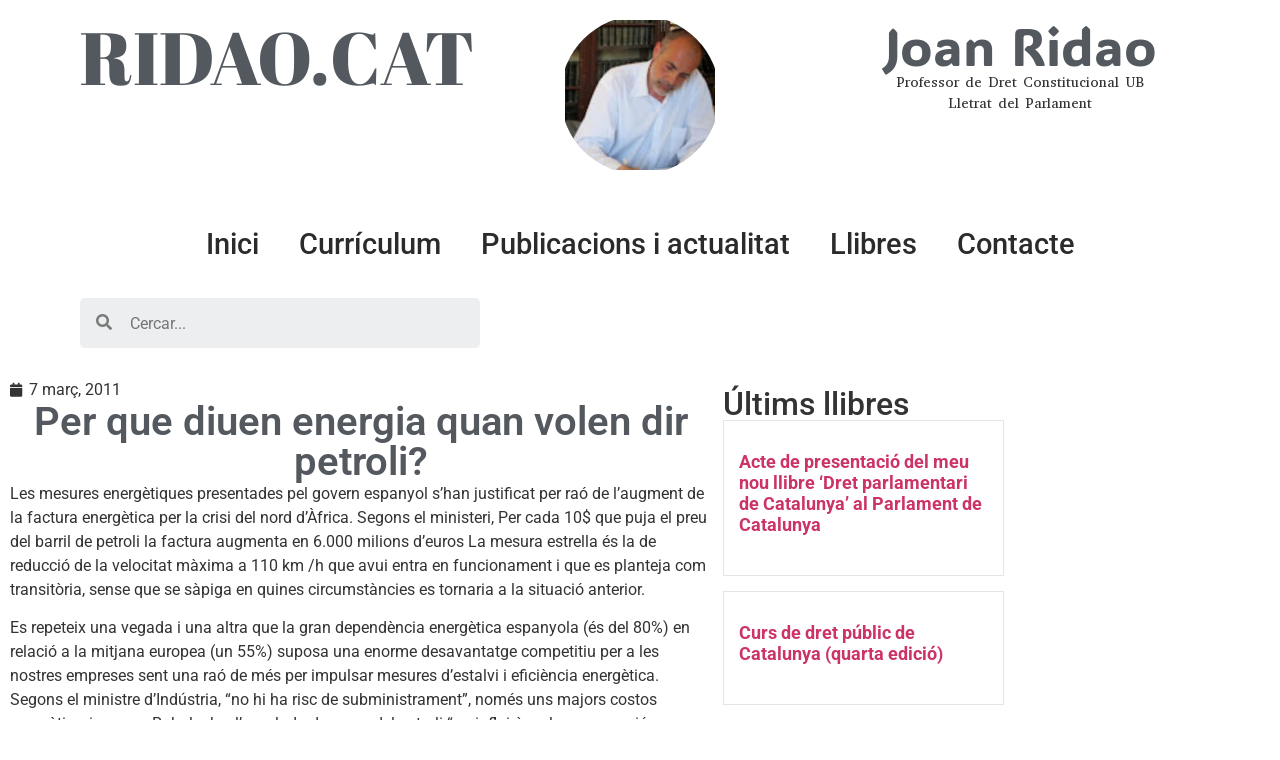

--- FILE ---
content_type: text/html; charset=UTF-8
request_url: https://ridao.cat/2011/03/per-que-diuen-energia-quan-volen-dir-petroli/
body_size: 16489
content:
<!DOCTYPE html>
<html lang="ca">
<head>
	<meta charset="UTF-8"/>
	<meta name="viewport" content="width=device-width, initial-scale=1, maximum-scale=1"/>
	<link rel="profile" href="http://gmpg.org/xfn/11"/>
	<link rel="pingback" href="https://ridao.cat/xmlrpc.php"/>
	<title>Per que diuen energia quan volen dir petroli? &#8211; Joan Ridao</title>
<meta name='robots' content='max-image-preview:large' />
<link rel="alternate" type="application/rss+xml" title="Joan Ridao &raquo; Canal d&#039;informació" href="https://ridao.cat/feed/" />
<link rel="alternate" type="application/rss+xml" title="Joan Ridao &raquo; Canal dels comentaris" href="https://ridao.cat/comments/feed/" />
<link rel="alternate" type="application/rss+xml" title="Joan Ridao &raquo; Per que diuen energia quan volen dir petroli? Canal dels comentaris" href="https://ridao.cat/2011/03/per-que-diuen-energia-quan-volen-dir-petroli/feed/" />
<style id='wp-img-auto-sizes-contain-inline-css'>
img:is([sizes=auto i],[sizes^="auto," i]){contain-intrinsic-size:3000px 1500px}
/*# sourceURL=wp-img-auto-sizes-contain-inline-css */
</style>
<link rel='stylesheet' id='embed-pdf-viewer-css' href='https://ridao.cat/wp-content/plugins/embed-pdf-viewer/css/embed-pdf-viewer.css?ver=2.4.6' media='screen' />
<link rel='stylesheet' id='xpro-elementor-addons-widgets-css' href='https://ridao.cat/wp-content/plugins/xpro-elementor-addons/assets/css/xpro-widgets.css?ver=1.4.21' media='all' />
<link rel='stylesheet' id='xpro-elementor-addons-responsive-css' href='https://ridao.cat/wp-content/plugins/xpro-elementor-addons/assets/css/xpro-responsive.css?ver=1.4.21' media='all' />
<link rel='stylesheet' id='font-awesome-css' href='https://ridao.cat/wp-content/plugins/elementor/assets/lib/font-awesome/css/all.min.css?ver=5.15.3' media='all' />
<link rel='stylesheet' id='social-icons-css' href='https://ridao.cat/wp-content/plugins/elementor/assets/css/widget-social-icons.min.css?ver=3.28.0' media='all' />
<link rel='stylesheet' id='xpro-icons-css' href='https://ridao.cat/wp-content/plugins/xpro-elementor-addons/assets/css/xpro-icons.min.css?ver=1.0.0' media='all' />
<link rel='stylesheet' id='embedpress-css-css' href='https://ridao.cat/wp-content/plugins/embedpress/assets/css/embedpress.css?ver=1767642248' media='all' />
<link rel='stylesheet' id='embedpress-blocks-style-css' href='https://ridao.cat/wp-content/plugins/embedpress/assets/css/blocks.build.css?ver=1767642248' media='all' />
<link rel='stylesheet' id='embedpress-lazy-load-css-css' href='https://ridao.cat/wp-content/plugins/embedpress/assets/css/lazy-load.css?ver=1767642248' media='all' />
<style id='wp-emoji-styles-inline-css'>

	img.wp-smiley, img.emoji {
		display: inline !important;
		border: none !important;
		box-shadow: none !important;
		height: 1em !important;
		width: 1em !important;
		margin: 0 0.07em !important;
		vertical-align: -0.1em !important;
		background: none !important;
		padding: 0 !important;
	}
/*# sourceURL=wp-emoji-styles-inline-css */
</style>
<link rel='stylesheet' id='wp-block-library-css' href='https://ridao.cat/wp-includes/css/dist/block-library/style.min.css?ver=6.9' media='all' />
<style id='global-styles-inline-css'>
:root{--wp--preset--aspect-ratio--square: 1;--wp--preset--aspect-ratio--4-3: 4/3;--wp--preset--aspect-ratio--3-4: 3/4;--wp--preset--aspect-ratio--3-2: 3/2;--wp--preset--aspect-ratio--2-3: 2/3;--wp--preset--aspect-ratio--16-9: 16/9;--wp--preset--aspect-ratio--9-16: 9/16;--wp--preset--color--black: #000000;--wp--preset--color--cyan-bluish-gray: #abb8c3;--wp--preset--color--white: #ffffff;--wp--preset--color--pale-pink: #f78da7;--wp--preset--color--vivid-red: #cf2e2e;--wp--preset--color--luminous-vivid-orange: #ff6900;--wp--preset--color--luminous-vivid-amber: #fcb900;--wp--preset--color--light-green-cyan: #7bdcb5;--wp--preset--color--vivid-green-cyan: #00d084;--wp--preset--color--pale-cyan-blue: #8ed1fc;--wp--preset--color--vivid-cyan-blue: #0693e3;--wp--preset--color--vivid-purple: #9b51e0;--wp--preset--gradient--vivid-cyan-blue-to-vivid-purple: linear-gradient(135deg,rgb(6,147,227) 0%,rgb(155,81,224) 100%);--wp--preset--gradient--light-green-cyan-to-vivid-green-cyan: linear-gradient(135deg,rgb(122,220,180) 0%,rgb(0,208,130) 100%);--wp--preset--gradient--luminous-vivid-amber-to-luminous-vivid-orange: linear-gradient(135deg,rgb(252,185,0) 0%,rgb(255,105,0) 100%);--wp--preset--gradient--luminous-vivid-orange-to-vivid-red: linear-gradient(135deg,rgb(255,105,0) 0%,rgb(207,46,46) 100%);--wp--preset--gradient--very-light-gray-to-cyan-bluish-gray: linear-gradient(135deg,rgb(238,238,238) 0%,rgb(169,184,195) 100%);--wp--preset--gradient--cool-to-warm-spectrum: linear-gradient(135deg,rgb(74,234,220) 0%,rgb(151,120,209) 20%,rgb(207,42,186) 40%,rgb(238,44,130) 60%,rgb(251,105,98) 80%,rgb(254,248,76) 100%);--wp--preset--gradient--blush-light-purple: linear-gradient(135deg,rgb(255,206,236) 0%,rgb(152,150,240) 100%);--wp--preset--gradient--blush-bordeaux: linear-gradient(135deg,rgb(254,205,165) 0%,rgb(254,45,45) 50%,rgb(107,0,62) 100%);--wp--preset--gradient--luminous-dusk: linear-gradient(135deg,rgb(255,203,112) 0%,rgb(199,81,192) 50%,rgb(65,88,208) 100%);--wp--preset--gradient--pale-ocean: linear-gradient(135deg,rgb(255,245,203) 0%,rgb(182,227,212) 50%,rgb(51,167,181) 100%);--wp--preset--gradient--electric-grass: linear-gradient(135deg,rgb(202,248,128) 0%,rgb(113,206,126) 100%);--wp--preset--gradient--midnight: linear-gradient(135deg,rgb(2,3,129) 0%,rgb(40,116,252) 100%);--wp--preset--font-size--small: 13px;--wp--preset--font-size--medium: 20px;--wp--preset--font-size--large: 36px;--wp--preset--font-size--x-large: 42px;--wp--preset--spacing--20: 0.44rem;--wp--preset--spacing--30: 0.67rem;--wp--preset--spacing--40: 1rem;--wp--preset--spacing--50: 1.5rem;--wp--preset--spacing--60: 2.25rem;--wp--preset--spacing--70: 3.38rem;--wp--preset--spacing--80: 5.06rem;--wp--preset--shadow--natural: 6px 6px 9px rgba(0, 0, 0, 0.2);--wp--preset--shadow--deep: 12px 12px 50px rgba(0, 0, 0, 0.4);--wp--preset--shadow--sharp: 6px 6px 0px rgba(0, 0, 0, 0.2);--wp--preset--shadow--outlined: 6px 6px 0px -3px rgb(255, 255, 255), 6px 6px rgb(0, 0, 0);--wp--preset--shadow--crisp: 6px 6px 0px rgb(0, 0, 0);}:root { --wp--style--global--content-size: 800px;--wp--style--global--wide-size: 1200px; }:where(body) { margin: 0; }.wp-site-blocks > .alignleft { float: left; margin-right: 2em; }.wp-site-blocks > .alignright { float: right; margin-left: 2em; }.wp-site-blocks > .aligncenter { justify-content: center; margin-left: auto; margin-right: auto; }:where(.wp-site-blocks) > * { margin-block-start: 24px; margin-block-end: 0; }:where(.wp-site-blocks) > :first-child { margin-block-start: 0; }:where(.wp-site-blocks) > :last-child { margin-block-end: 0; }:root { --wp--style--block-gap: 24px; }:root :where(.is-layout-flow) > :first-child{margin-block-start: 0;}:root :where(.is-layout-flow) > :last-child{margin-block-end: 0;}:root :where(.is-layout-flow) > *{margin-block-start: 24px;margin-block-end: 0;}:root :where(.is-layout-constrained) > :first-child{margin-block-start: 0;}:root :where(.is-layout-constrained) > :last-child{margin-block-end: 0;}:root :where(.is-layout-constrained) > *{margin-block-start: 24px;margin-block-end: 0;}:root :where(.is-layout-flex){gap: 24px;}:root :where(.is-layout-grid){gap: 24px;}.is-layout-flow > .alignleft{float: left;margin-inline-start: 0;margin-inline-end: 2em;}.is-layout-flow > .alignright{float: right;margin-inline-start: 2em;margin-inline-end: 0;}.is-layout-flow > .aligncenter{margin-left: auto !important;margin-right: auto !important;}.is-layout-constrained > .alignleft{float: left;margin-inline-start: 0;margin-inline-end: 2em;}.is-layout-constrained > .alignright{float: right;margin-inline-start: 2em;margin-inline-end: 0;}.is-layout-constrained > .aligncenter{margin-left: auto !important;margin-right: auto !important;}.is-layout-constrained > :where(:not(.alignleft):not(.alignright):not(.alignfull)){max-width: var(--wp--style--global--content-size);margin-left: auto !important;margin-right: auto !important;}.is-layout-constrained > .alignwide{max-width: var(--wp--style--global--wide-size);}body .is-layout-flex{display: flex;}.is-layout-flex{flex-wrap: wrap;align-items: center;}.is-layout-flex > :is(*, div){margin: 0;}body .is-layout-grid{display: grid;}.is-layout-grid > :is(*, div){margin: 0;}body{padding-top: 0px;padding-right: 0px;padding-bottom: 0px;padding-left: 0px;}a:where(:not(.wp-element-button)){text-decoration: underline;}:root :where(.wp-element-button, .wp-block-button__link){background-color: #32373c;border-width: 0;color: #fff;font-family: inherit;font-size: inherit;font-style: inherit;font-weight: inherit;letter-spacing: inherit;line-height: inherit;padding-top: calc(0.667em + 2px);padding-right: calc(1.333em + 2px);padding-bottom: calc(0.667em + 2px);padding-left: calc(1.333em + 2px);text-decoration: none;text-transform: inherit;}.has-black-color{color: var(--wp--preset--color--black) !important;}.has-cyan-bluish-gray-color{color: var(--wp--preset--color--cyan-bluish-gray) !important;}.has-white-color{color: var(--wp--preset--color--white) !important;}.has-pale-pink-color{color: var(--wp--preset--color--pale-pink) !important;}.has-vivid-red-color{color: var(--wp--preset--color--vivid-red) !important;}.has-luminous-vivid-orange-color{color: var(--wp--preset--color--luminous-vivid-orange) !important;}.has-luminous-vivid-amber-color{color: var(--wp--preset--color--luminous-vivid-amber) !important;}.has-light-green-cyan-color{color: var(--wp--preset--color--light-green-cyan) !important;}.has-vivid-green-cyan-color{color: var(--wp--preset--color--vivid-green-cyan) !important;}.has-pale-cyan-blue-color{color: var(--wp--preset--color--pale-cyan-blue) !important;}.has-vivid-cyan-blue-color{color: var(--wp--preset--color--vivid-cyan-blue) !important;}.has-vivid-purple-color{color: var(--wp--preset--color--vivid-purple) !important;}.has-black-background-color{background-color: var(--wp--preset--color--black) !important;}.has-cyan-bluish-gray-background-color{background-color: var(--wp--preset--color--cyan-bluish-gray) !important;}.has-white-background-color{background-color: var(--wp--preset--color--white) !important;}.has-pale-pink-background-color{background-color: var(--wp--preset--color--pale-pink) !important;}.has-vivid-red-background-color{background-color: var(--wp--preset--color--vivid-red) !important;}.has-luminous-vivid-orange-background-color{background-color: var(--wp--preset--color--luminous-vivid-orange) !important;}.has-luminous-vivid-amber-background-color{background-color: var(--wp--preset--color--luminous-vivid-amber) !important;}.has-light-green-cyan-background-color{background-color: var(--wp--preset--color--light-green-cyan) !important;}.has-vivid-green-cyan-background-color{background-color: var(--wp--preset--color--vivid-green-cyan) !important;}.has-pale-cyan-blue-background-color{background-color: var(--wp--preset--color--pale-cyan-blue) !important;}.has-vivid-cyan-blue-background-color{background-color: var(--wp--preset--color--vivid-cyan-blue) !important;}.has-vivid-purple-background-color{background-color: var(--wp--preset--color--vivid-purple) !important;}.has-black-border-color{border-color: var(--wp--preset--color--black) !important;}.has-cyan-bluish-gray-border-color{border-color: var(--wp--preset--color--cyan-bluish-gray) !important;}.has-white-border-color{border-color: var(--wp--preset--color--white) !important;}.has-pale-pink-border-color{border-color: var(--wp--preset--color--pale-pink) !important;}.has-vivid-red-border-color{border-color: var(--wp--preset--color--vivid-red) !important;}.has-luminous-vivid-orange-border-color{border-color: var(--wp--preset--color--luminous-vivid-orange) !important;}.has-luminous-vivid-amber-border-color{border-color: var(--wp--preset--color--luminous-vivid-amber) !important;}.has-light-green-cyan-border-color{border-color: var(--wp--preset--color--light-green-cyan) !important;}.has-vivid-green-cyan-border-color{border-color: var(--wp--preset--color--vivid-green-cyan) !important;}.has-pale-cyan-blue-border-color{border-color: var(--wp--preset--color--pale-cyan-blue) !important;}.has-vivid-cyan-blue-border-color{border-color: var(--wp--preset--color--vivid-cyan-blue) !important;}.has-vivid-purple-border-color{border-color: var(--wp--preset--color--vivid-purple) !important;}.has-vivid-cyan-blue-to-vivid-purple-gradient-background{background: var(--wp--preset--gradient--vivid-cyan-blue-to-vivid-purple) !important;}.has-light-green-cyan-to-vivid-green-cyan-gradient-background{background: var(--wp--preset--gradient--light-green-cyan-to-vivid-green-cyan) !important;}.has-luminous-vivid-amber-to-luminous-vivid-orange-gradient-background{background: var(--wp--preset--gradient--luminous-vivid-amber-to-luminous-vivid-orange) !important;}.has-luminous-vivid-orange-to-vivid-red-gradient-background{background: var(--wp--preset--gradient--luminous-vivid-orange-to-vivid-red) !important;}.has-very-light-gray-to-cyan-bluish-gray-gradient-background{background: var(--wp--preset--gradient--very-light-gray-to-cyan-bluish-gray) !important;}.has-cool-to-warm-spectrum-gradient-background{background: var(--wp--preset--gradient--cool-to-warm-spectrum) !important;}.has-blush-light-purple-gradient-background{background: var(--wp--preset--gradient--blush-light-purple) !important;}.has-blush-bordeaux-gradient-background{background: var(--wp--preset--gradient--blush-bordeaux) !important;}.has-luminous-dusk-gradient-background{background: var(--wp--preset--gradient--luminous-dusk) !important;}.has-pale-ocean-gradient-background{background: var(--wp--preset--gradient--pale-ocean) !important;}.has-electric-grass-gradient-background{background: var(--wp--preset--gradient--electric-grass) !important;}.has-midnight-gradient-background{background: var(--wp--preset--gradient--midnight) !important;}.has-small-font-size{font-size: var(--wp--preset--font-size--small) !important;}.has-medium-font-size{font-size: var(--wp--preset--font-size--medium) !important;}.has-large-font-size{font-size: var(--wp--preset--font-size--large) !important;}.has-x-large-font-size{font-size: var(--wp--preset--font-size--x-large) !important;}
:root :where(.wp-block-pullquote){font-size: 1.5em;line-height: 1.6;}
/*# sourceURL=global-styles-inline-css */
</style>
<link rel='stylesheet' id='ctf_styles-css' href='https://ridao.cat/wp-content/plugins/custom-twitter-feeds/css/ctf-styles.min.css?ver=2.3.1' media='all' />
<link rel='stylesheet' id='xpro-theme-builder-css' href='https://ridao.cat/wp-content/plugins/xpro-theme-builder/assets/css/xpro-theme-builder.css?ver=1.2.11' media='all' />
<link rel='stylesheet' id='elementor-icons-css' href='https://ridao.cat/wp-content/plugins/elementor/assets/lib/eicons/css/elementor-icons.min.css?ver=5.45.0' media='all' />
<link rel='stylesheet' id='elementor-frontend-css' href='https://ridao.cat/wp-content/plugins/elementor/assets/css/frontend.min.css?ver=3.34.1' media='all' />
<link rel='stylesheet' id='elementor-post-4419-css' href='https://ridao.cat/wp-content/uploads/elementor/css/post-4419.css?ver=1768592651' media='all' />
<link rel='stylesheet' id='xpro-elementor-widgetarea-editor-css' href='https://ridao.cat/wp-content/plugins/xpro-elementor-addons/inc/controls/assets/css/widgetarea-editor.css?ver=1.4.21' media='all' />
<link rel='stylesheet' id='elementor-post-5362-css' href='https://ridao.cat/wp-content/uploads/elementor/css/post-5362.css?ver=1768592651' media='all' />
<link rel='stylesheet' id='elementor-post-5456-css' href='https://ridao.cat/wp-content/uploads/elementor/css/post-5456.css?ver=1768592651' media='all' />
<link rel='stylesheet' id='elementor-post-5394-css' href='https://ridao.cat/wp-content/uploads/elementor/css/post-5394.css?ver=1768593828' media='all' />
<link rel='stylesheet' id='hello-elementor-css' href='https://ridao.cat/wp-content/themes/hello-elementor/assets/css/reset.css?ver=3.4.4' media='all' />
<link rel='stylesheet' id='hello-elementor-theme-style-css' href='https://ridao.cat/wp-content/themes/hello-elementor/assets/css/theme.css?ver=3.4.4' media='all' />
<link rel='stylesheet' id='hello-elementor-header-footer-css' href='https://ridao.cat/wp-content/themes/hello-elementor/assets/css/header-footer.css?ver=3.4.4' media='all' />
<link rel='stylesheet' id='elementor-gf-local-roboto-css' href='https://ridao.cat/wp-content/uploads/elementor/google-fonts/css/roboto.css?ver=1742240823' media='all' />
<link rel='stylesheet' id='elementor-gf-local-robotoslab-css' href='https://ridao.cat/wp-content/uploads/elementor/google-fonts/css/robotoslab.css?ver=1742240832' media='all' />
<link rel='stylesheet' id='elementor-gf-local-abrilfatface-css' href='https://ridao.cat/wp-content/uploads/elementor/google-fonts/css/abrilfatface.css?ver=1742240832' media='all' />
<link rel='stylesheet' id='elementor-gf-local-adlamdisplay-css' href='https://ridao.cat/wp-content/uploads/elementor/google-fonts/css/adlamdisplay.css?ver=1742240833' media='all' />
<link rel='stylesheet' id='elementor-gf-local-abyssinicasil-css' href='https://ridao.cat/wp-content/uploads/elementor/google-fonts/css/abyssinicasil.css?ver=1742240833' media='all' />
<link rel='stylesheet' id='elementor-icons-shared-0-css' href='https://ridao.cat/wp-content/plugins/elementor/assets/lib/font-awesome/css/fontawesome.min.css?ver=5.15.3' media='all' />
<link rel='stylesheet' id='elementor-icons-fa-solid-css' href='https://ridao.cat/wp-content/plugins/elementor/assets/lib/font-awesome/css/solid.min.css?ver=5.15.3' media='all' />
<script src="https://ridao.cat/wp-includes/js/jquery/jquery.min.js?ver=3.7.1" id="jquery-core-js"></script>
<script src="https://ridao.cat/wp-includes/js/jquery/jquery-migrate.min.js?ver=3.4.1" id="jquery-migrate-js"></script>
<link rel="https://api.w.org/" href="https://ridao.cat/wp-json/" /><link rel="alternate" title="JSON" type="application/json" href="https://ridao.cat/wp-json/wp/v2/posts/1202" /><link rel="EditURI" type="application/rsd+xml" title="RSD" href="https://ridao.cat/xmlrpc.php?rsd" />
<meta name="generator" content="WordPress 6.9" />
<link rel="canonical" href="https://ridao.cat/2011/03/per-que-diuen-energia-quan-volen-dir-petroli/" />
<link rel='shortlink' href='https://ridao.cat/?p=1202' />
<!-- WP-Archives 0.8 by unijimpe -->
<meta name="generator" content="Elementor 3.34.1; features: additional_custom_breakpoints; settings: css_print_method-external, google_font-enabled, font_display-auto">
			<style>
				.e-con.e-parent:nth-of-type(n+4):not(.e-lazyloaded):not(.e-no-lazyload),
				.e-con.e-parent:nth-of-type(n+4):not(.e-lazyloaded):not(.e-no-lazyload) * {
					background-image: none !important;
				}
				@media screen and (max-height: 1024px) {
					.e-con.e-parent:nth-of-type(n+3):not(.e-lazyloaded):not(.e-no-lazyload),
					.e-con.e-parent:nth-of-type(n+3):not(.e-lazyloaded):not(.e-no-lazyload) * {
						background-image: none !important;
					}
				}
				@media screen and (max-height: 640px) {
					.e-con.e-parent:nth-of-type(n+2):not(.e-lazyloaded):not(.e-no-lazyload),
					.e-con.e-parent:nth-of-type(n+2):not(.e-lazyloaded):not(.e-no-lazyload) * {
						background-image: none !important;
					}
				}
			</style>
			<link rel="icon" href="https://ridao.cat/wp-content/uploads/2021/08/cropped-foto-Ridao-apaisada-7-32x32.jpg" sizes="32x32" />
<link rel="icon" href="https://ridao.cat/wp-content/uploads/2021/08/cropped-foto-Ridao-apaisada-7-192x192.jpg" sizes="192x192" />
<link rel="apple-touch-icon" href="https://ridao.cat/wp-content/uploads/2021/08/cropped-foto-Ridao-apaisada-7-180x180.jpg" />
<meta name="msapplication-TileImage" content="https://ridao.cat/wp-content/uploads/2021/08/cropped-foto-Ridao-apaisada-7-270x270.jpg" />
		<style id="wp-custom-css">
			/* Elimina el marcador de lista (puntito negro) del sidebar */
li#block-45.widget.widget_block {
    list-style: none;  /* Elimina el estilo de lista */
}
/* Asegúrate de que no haya otros estilos heredados */
li#block-45.widget.widget_block li {
    list-style-type: none;  /* Elimina cualquier marcador de lista en elementos li anidados */
    margin: 0;  /* Opcional, elimina cualquier margen que pueda estar afectando */
    padding: 0; /* Opcional, elimina el padding */
}		</style>
		</head>

<body class="wp-singular post-template-default single single-post postid-1202 single-format-standard wp-embed-responsive wp-theme-hello-elementor xpro-theme-builder-template hello-elementor-default elementor-default elementor-kit-4419">
	<header class="xpro-theme-builder-header" itemscope="itemscope" itemtype="https://schema.org/WPHeader">
		<p class="main-title xpro-hidden" itemprop="headline"><a href="https://ridao.cat" title="Joan Ridao" rel="home">Joan Ridao</a></p>
		<nav class="xpro-theme-builder-header-nav">
					<div data-elementor-type="xpro-themer" data-elementor-id="5362" class="elementor elementor-5362 post-1202 post type-post status-publish format-standard hentry category-actualitat tag-politica-energetica" data-elementor-post-type="xpro-themer">
				<div class="elementor-element elementor-element-ba711be e-flex e-con-boxed e-con e-parent" data-id="ba711be" data-element_type="container">
					<div class="e-con-inner">
		<div class="elementor-element elementor-element-0955373 e-con-full e-flex e-con e-child" data-id="0955373" data-element_type="container">
				<div class="elementor-element elementor-element-cdd40ef elementor-widget elementor-widget-heading" data-id="cdd40ef" data-element_type="widget" data-widget_type="heading.default">
				<div class="elementor-widget-container">
					<h2 class="elementor-heading-title elementor-size-default">RIDAO.CAT</h2>				</div>
				</div>
				</div>
		<div class="elementor-element elementor-element-ab44b0f e-con-full e-flex e-con e-child" data-id="ab44b0f" data-element_type="container">
				<div class="elementor-element elementor-element-62c1afa elementor-widget elementor-widget-image" data-id="62c1afa" data-element_type="widget" data-widget_type="image.default">
				<div class="elementor-widget-container">
															<img width="150" height="150" src="https://ridao.cat/wp-content/uploads/2021/08/cropped-IMG_4423-150x150.jpg" class="attachment-thumbnail size-thumbnail wp-image-4410" alt="" srcset="https://ridao.cat/wp-content/uploads/2021/08/cropped-IMG_4423-150x150.jpg 150w, https://ridao.cat/wp-content/uploads/2021/08/cropped-IMG_4423-300x300.jpg 300w, https://ridao.cat/wp-content/uploads/2021/08/cropped-IMG_4423-270x270.jpg 270w, https://ridao.cat/wp-content/uploads/2021/08/cropped-IMG_4423-192x192.jpg 192w, https://ridao.cat/wp-content/uploads/2021/08/cropped-IMG_4423-180x180.jpg 180w, https://ridao.cat/wp-content/uploads/2021/08/cropped-IMG_4423-32x32.jpg 32w, https://ridao.cat/wp-content/uploads/2021/08/cropped-IMG_4423.jpg 512w" sizes="(max-width: 150px) 100vw, 150px" />															</div>
				</div>
				</div>
		<div class="elementor-element elementor-element-6ec1bd4 e-con-full e-flex e-con e-child" data-id="6ec1bd4" data-element_type="container">
				<div class="elementor-element elementor-element-b647e37 elementor-widget elementor-widget-heading" data-id="b647e37" data-element_type="widget" data-widget_type="heading.default">
				<div class="elementor-widget-container">
					<h2 class="elementor-heading-title elementor-size-default">Joan Ridao</h2>				</div>
				</div>
				<div class="elementor-element elementor-element-6381b0b elementor-widget elementor-widget-text-editor" data-id="6381b0b" data-element_type="widget" data-widget_type="text-editor.default">
				<div class="elementor-widget-container">
									<p style="text-align: center;">Professor de Dret Constitucional UB<br />Lletrat del Parlament</p>								</div>
				</div>
				</div>
					</div>
				</div>
		<div class="elementor-element elementor-element-f6db2a5 e-flex e-con-boxed e-con e-parent" data-id="f6db2a5" data-element_type="container">
					<div class="e-con-inner">
		<div class="elementor-element elementor-element-f592f56 e-con-full e-flex e-con e-child" data-id="f592f56" data-element_type="container">
				<div class="elementor-element elementor-element-fb2d2ff elementor-align-center elementor-widget elementor-widget-xpro-horizontal-menu" data-id="fb2d2ff" data-element_type="widget" data-settings="{&quot;responsive_show&quot;:&quot;tablet&quot;}" data-widget_type="xpro-horizontal-menu.default">
				<div class="elementor-widget-container">
					<div class="xpro-elementor-horizontal-navbar-wrapper xpro-elementor-horizontal-menu-responsive-tablet xpro-push-right">

		<button type="button" class="xpro-elementor-horizontal-menu-close">
		<i aria-hidden="true" class="fas fa-times"></i>	</button>
	
	<div class="xpro-elementor-horizontal-navbar xpro-elementor-horizontal-menu-style-sweepToBottom"><ul id="menu-menu-1" class="xpro-elementor-horizontal-navbar-nav"><li itemscope="itemscope" itemtype="https://www.schema.org/SiteNavigationElement" id="menu-item-4403" class="menu-item menu-item-type-custom menu-item-object-custom menu-item-home menu-item-4403 nav-item"><a href="https://ridao.cat" class="xpro-elementor-nav-link">Inici</a></li>
<li itemscope="itemscope" itemtype="https://www.schema.org/SiteNavigationElement" id="menu-item-5566" class="menu-item menu-item-type-post_type menu-item-object-page menu-item-5566 nav-item"><a href="https://ridao.cat/qui-soc/" class="xpro-elementor-nav-link">Currículum</a></li>
<li itemscope="itemscope" itemtype="https://www.schema.org/SiteNavigationElement" id="menu-item-5327" class="menu-item menu-item-type-post_type menu-item-object-page menu-item-5327 nav-item"><a href="https://ridao.cat/totes-les-noticies/" class="xpro-elementor-nav-link">Publicacions i actualitat</a></li>
<li itemscope="itemscope" itemtype="https://www.schema.org/SiteNavigationElement" id="menu-item-6090" class="menu-item menu-item-type-post_type menu-item-object-page menu-item-6090 nav-item"><a href="https://ridao.cat/llibres/" class="xpro-elementor-nav-link">Llibres</a></li>
<li itemscope="itemscope" itemtype="https://www.schema.org/SiteNavigationElement" id="menu-item-4879" class="menu-item menu-item-type-post_type menu-item-object-page menu-item-4879 nav-item"><a href="https://ridao.cat/contacte-joan-ridao/" class="xpro-elementor-nav-link">Contacte</a></li>
</ul></div></div>

<div class="xpro-elementor-horizontal-menu-overlay"></div>

<div class="xpro-elementor-horizontal-menu-toggler-wrapper">
	<button type="button" class="xpro-elementor-horizontal-menu-toggler">
		<i aria-hidden="true" class="fas fa-bars"></i>	</button>
</div>
				</div>
				</div>
				</div>
		<div class="elementor-element elementor-element-4975cd5 e-con-full e-flex e-con e-child" data-id="4975cd5" data-element_type="container">
				<div class="elementor-element elementor-element-a29e224 elementor-widget elementor-widget-xpro-search" data-id="a29e224" data-element_type="widget" data-settings="{&quot;layout&quot;:&quot;2&quot;}" data-widget_type="xpro-search.default">
				<div class="elementor-widget-container">
					<form class="xpro-elementor-search-wrapper xpro-elementor-search-layout-2" method="get" id="searchform" autocomplete="off" action="https://ridao.cat/" role="search">

	<div class="xpro-elementor-search-inner">
		<label class="sr-only" for="s">Search</label>
		<div class="xpro-elementor-search-input-group">
			<input class="field form-control" id="s" name="s" type="text" placeholder="Cercar..." value="">
							<button id="searchsubmit" class="xpro-elementor-search-button" type="submit">
					<i aria-hidden="true" class="fas fa-search"></i>				</button>
					</div>
				<input type="hidden" name="post_type" value="post">
	</div>

	</form>
				</div>
				</div>
				</div>
					</div>
				</div>
				</div>
				</nav>
	</header>

		<div class="xpro-theme-builder-singular-wrapper">
				<div data-elementor-type="xpro-themer" data-elementor-id="5394" class="elementor elementor-5394 post-1202 post type-post status-publish format-standard hentry category-actualitat tag-politica-energetica" data-elementor-post-type="xpro-themer">
				<div class="elementor-element elementor-element-2b27279 e-con-full e-flex e-con e-parent" data-id="2b27279" data-element_type="container">
		<div class="elementor-element elementor-element-6ff657a e-con-full e-flex e-con e-child" data-id="6ff657a" data-element_type="container">
				<div class="elementor-element elementor-element-e2faa71 elementor-align-left elementor-widget elementor-widget-post-info" data-id="e2faa71" data-element_type="widget" data-widget_type="post-info.default">
				<div class="elementor-widget-container">
							<ul class="elementor-inline-items elementor-icon-list-items elementor-post-info">
								<li class="elementor-icon-list-item elementor-repeater-item-622fe47 elementor-inline-item" itemprop="datePublished">
										<span class="elementor-icon-list-icon">
								<i aria-hidden="true" class="fas fa-calendar"></i>							</span>
									<span class="elementor-icon-list-text elementor-post-info__item elementor-post-info__item--type-date">
										<time>7 març, 2011</time>					</span>
								</li>
				</ul>
						</div>
				</div>
				<div class="elementor-element elementor-element-745d2f8 elementor-widget elementor-widget-xpro-post-title" data-id="745d2f8" data-element_type="widget" data-widget_type="xpro-post-title.default">
				<div class="elementor-widget-container">
					<h1 class="xpro-post-title">
<span class="xpro-post-title-text">
		Per que diuen energia quan volen dir petroli?	</span>
</h1>

				</div>
				</div>
				<div class="elementor-element elementor-element-cabc8cd elementor-widget elementor-widget-xpro-post-content" data-id="cabc8cd" data-element_type="widget" data-widget_type="xpro-post-content.default">
				<div class="elementor-widget-container">
					
<div class="xpro-elementor-content">
		<p>Les mesures energètiques presentades pel govern espanyol s&#8217;han justificat per raó de l&#8217;augment de la factura energètica per la crisi del nord d&#8217;Àfrica. Segons el ministeri, Per cada 10$ que puja el preu del barril de petroli la factura augmenta en 6.000 milions d&#8217;euros La mesura estrella és la de reducció de la velocitat màxima a 110 km /h que avui entra en funcionament i que es planteja com transitòria, sense que se sàpiga en quines circumstàncies es tornaria a la situació anterior. </p>
<p>Es repeteix una vegada i una altra que la gran dependència energètica espanyola (és del 80%) en relació a la mitjana europea (un 55%) suposa una enorme desavantatge competitiu per a les nostres empreses sent una raó de més per impulsar mesures d&#8217;estalvi i eficiència energètica. Segons el ministre d&#8217;Indústria, &#8220;no hi ha risc de subministrament&#8221;, només uns majors costos energètics, i segons Rubalcaba, l&#8217;escalada de preus del petroli &#8220;no influirà en la recuperació econòmica&#8221; i per això no cal modificar els pressupostos generals de l&#8217;Estat. Si això és així, no s&#8217;entén molt bé el propòsit real d&#8217;aquestes mesures. </p>
<p>Si l&#8217;executiu entén que es tracta d&#8217;una mesura transitòria sense gaire impacte econòmic, per què no utilitzar la reserva estratègica de petroli que cobreix 90 dies de consum, per esmorteir aquest transitori? I si entén que no es tracta d&#8217;una situació transitòria sinó que va camí de convertir-se en un problema estructural, per què proposar només unes tímides mesures conjunturals que poc poden aportar a una situació que s&#8217;endevina estructural i profunda? </p>
<p>L&#8217;escalada de preus del barril, que s&#8217;utilitza com a justificació de l&#8217;important increment de preus del combustible, es dóna en el mercat anomenat spot, que no és en el que solen aprovisionar les petrolieres que operen a l&#8217;Estat, que són fonamentalment tres: CEPSA, REPSOL i CAMPSA. </p>
<p>Davant aquesta situació, Esquerra ha entrat preguntes i ha reclamat la compareixença dels ministre d’Industria, Miguel Sebastián. Volem saber si té el govern informació sobre el preu mitjà real al qual s&#8217;aprovisionen aquestes tres empreses? Si té el govern estudis sobre el diferencial del preu que apliquen, abans d&#8217;impostos, a la gasolina i el dièsel, en relació amb el preu mitjà equivalent a nivell europeu? </p>
<p>Ens consta que segons certs estudis, realitzats el 2008 i el 2010, aquestes empreses haurien ingressat més de 2.000 milions d&#8217;euros de beneficis extres per aquest diferencial, una quantitat superior a l&#8217;estalvi que les mesures proposades suposadament produiran en un any. Considera el govern que el mercat espanyol d&#8217;hidrocarburs és prou competitiu amb aquests beneficis extraordinaris? Ha analitzat la Comissió Nacional de la Competència el comportament dels principals actors en aquest mercat? Pensa el seu govern actuar d&#8217;alguna manera d&#8217;evitar abusos de poder en aquest mercat? </p>
<p>Les altres mesures que el govern es proposa adoptar es refereixen a la disminució del consum elèctric i benvingudes siguin, perquè estalviar amb eficiència sempre és convenient, però aquest tipus de mesures poc tenen a veure en relació amb la crisi que segons diuen les motiva. La crisi és fonamentalment una crisi de combustibles líquids per al transport (gasolina, dièsel, querosè i altres derivats del petroli) que ja gairebé no s&#8217;utilitzen, fora de les illes, per a la generació elèctrica. El gas natural, tot i ser un combustible fòssil, no és tan volàtil com el petroli i les previsions de preus a mitjà termini són bastant més moderades, ja que segueix havent-hi un matalàs important de reserves, certament molt més gran que en el cas del petroli. </p>
<p>Es parla molt de la gran dependència energètica de la nostra economia i del desavantatge competitiu que això suposa en un entorn de preus energètics creixents, però aquesta dependència, no té solució mentre el nostre sistema energètic segueixi depenent en un 80% dels combustibles fòssils que no tenim. L&#8217;única manera que tenim de minorar aquesta dependència és mitjançant el desplegament energies renovables que sí que són autòctones. Però aquí ens trobem amb la paradoxa que el seu govern va proposar fa poc reduir les ajudes a aquest tipus d&#8217;energies que en un context de preus fòssils creixents seran cada vegada més competitives. Sortim del foc per caure en les brases, sense que tinguem estratègia energètica alguna, i sense que se&#8217;ns hagi convocat a cap exercici seriós per planificar el futur energètic.</p>
</div>

				</div>
				</div>
		<div class="elementor-element elementor-element-508e987 e-flex e-con-boxed e-con e-child" data-id="508e987" data-element_type="container">
					<div class="e-con-inner">
				<div class="elementor-element elementor-element-3d2d1c0 elementor-post-navigation-borders-yes elementor-widget elementor-widget-post-navigation" data-id="3d2d1c0" data-element_type="widget" data-widget_type="post-navigation.default">
				<div class="elementor-widget-container">
							<div class="elementor-post-navigation" role="navigation" aria-label="Post Navigation">
			<div class="elementor-post-navigation__prev elementor-post-navigation__link">
				<a href="https://ridao.cat/2011/03/han-de-primar-la-democracia-i-els-drets-humans/" rel="prev"><span class="post-navigation__arrow-wrapper post-navigation__arrow-prev"><i aria-hidden="true" class="fas fa-arrow-circle-left"></i><span class="elementor-screen-only">Prev</span></span><span class="elementor-post-navigation__link__prev"><span class="post-navigation__prev--label">Anterior</span><span class="post-navigation__prev--title">Han de primar la democràcia i els Drets Humans</span></span></a>			</div>
							<div class="elementor-post-navigation__separator-wrapper">
					<div class="elementor-post-navigation__separator"></div>
				</div>
						<div class="elementor-post-navigation__next elementor-post-navigation__link">
				<a href="https://ridao.cat/2011/03/10-anys-sense-mili/" rel="next"><span class="elementor-post-navigation__link__next"><span class="post-navigation__next--label">Següent</span><span class="post-navigation__next--title">10 anys sense mili</span></span><span class="post-navigation__arrow-wrapper post-navigation__arrow-next"><i aria-hidden="true" class="fas fa-arrow-circle-right"></i><span class="elementor-screen-only">Next</span></span></a>			</div>
		</div>
						</div>
				</div>
					</div>
				</div>
				</div>
		<div class="elementor-element elementor-element-6ae8597 e-con-full e-flex e-con e-child" data-id="6ae8597" data-element_type="container">
				<div class="elementor-element elementor-element-a186340 elementor-widget elementor-widget-heading" data-id="a186340" data-element_type="widget" data-widget_type="heading.default">
				<div class="elementor-widget-container">
					<h2 class="elementor-heading-title elementor-size-default">Últims llibres</h2>				</div>
				</div>
				<div class="elementor-element elementor-element-ddf1391 elementor-widget elementor-widget-xpro-post-grid" data-id="ddf1391" data-element_type="widget" data-settings="{&quot;column_grid&quot;:&quot;1&quot;,&quot;column_grid_tablet&quot;:&quot;2&quot;,&quot;column_grid_mobile&quot;:&quot;1&quot;,&quot;space_between&quot;:{&quot;unit&quot;:&quot;px&quot;,&quot;size&quot;:15,&quot;sizes&quot;:[]},&quot;space_between_tablet&quot;:{&quot;unit&quot;:&quot;px&quot;,&quot;size&quot;:15,&quot;sizes&quot;:[]},&quot;space_between_mobile&quot;:{&quot;unit&quot;:&quot;px&quot;,&quot;size&quot;:15,&quot;sizes&quot;:[]},&quot;content_height&quot;:{&quot;unit&quot;:&quot;px&quot;,&quot;size&quot;:&quot;&quot;,&quot;sizes&quot;:[]},&quot;content_height_tablet&quot;:{&quot;unit&quot;:&quot;px&quot;,&quot;size&quot;:&quot;&quot;,&quot;sizes&quot;:[]},&quot;content_height_mobile&quot;:{&quot;unit&quot;:&quot;px&quot;,&quot;size&quot;:&quot;&quot;,&quot;sizes&quot;:[]}}" data-widget_type="xpro-post-grid.default">
				<div class="elementor-widget-container">
					
		<div class="xpro-post-grid-wrapper xpro-post-grid-layout-1">

			
				<div class="xpro-post-grid-main cbp">

					
<div class="cbp-item xpro-post-grid-item">
	
	<div class="xpro-post-grid-content">

		
		
		<a href="https://ridao.cat/2025/07/acte-de-presentacio-del-meu-nou-llibre-dret-parlamentari-de-catalunya-al-parlament-de-catalunya/">
			<h2 class="xpro-post-grid-title">Acte de presentació del meu nou llibre &#8216;Dret parlamentari de Catalunya&#8217; al Parlament de Catalunya</h2>
		</a>

		
						
		
	</div>
</div>

<div class="cbp-item xpro-post-grid-item">
	
	<div class="xpro-post-grid-content">

		
		
		<a href="https://ridao.cat/2024/10/curs-de-dret-public-de-catalunya-quarta-edicio/">
			<h2 class="xpro-post-grid-title">Curs de dret públic de Catalunya (quarta edició)</h2>
		</a>

		
						
		
	</div>
</div>

<div class="cbp-item xpro-post-grid-item">
	
	<div class="xpro-post-grid-content">

		
		
		<a href="https://ridao.cat/2024/09/los-lobbies-presente-y-futuro-de-la-regulacion-de-los-grupos-de-interes-en-espana-y-en-europa/">
			<h2 class="xpro-post-grid-title">Los Lobbies, Presente y futuro de la regulación de los grupos de interés en España y en Europa</h2>
		</a>

		
						
		
	</div>
</div>

				</div>

				
		</div>

						</div>
				</div>
				<div class="elementor-element elementor-element-6e4eb79 elementor-align-center elementor-widget elementor-widget-global elementor-global-6075 elementor-widget-xpro-button" data-id="6e4eb79" data-element_type="widget" data-widget_type="xpro-button.default">
				<div class="elementor-widget-container">
					
<a  href="https://ridao.cat/llibres/" class="xpro-elementor-button xpro-elementor-button-animation-none xpro-align-icon-right">
<span class="xpro-elementor-button-inner">
<span class="xpro-elementor-button-media"><i aria-hidden="true" class="fas fa-external-link-alt"></i></span>
<span class="xpro-button-text">Tots els llibres</span>
</span>
</a>
				</div>
				</div>
				<div class="elementor-element elementor-element-516373f elementor-widget elementor-widget-heading" data-id="516373f" data-element_type="widget" data-widget_type="heading.default">
				<div class="elementor-widget-container">
					<h2 class="elementor-heading-title elementor-size-default">Twitter / X</h2>				</div>
				</div>
				<div class="elementor-element elementor-element-37241cb elementor-widget elementor-widget-sidebar" data-id="37241cb" data-element_type="widget" data-widget_type="sidebar.default">
				<div class="elementor-widget-container">
					<li id="block-45" class="widget widget_block"><p>
<!-- Custom Twitter Feeds by Smash Balloon -->
<div id="ctf" class=" ctf ctf-type-usertimeline ctf-rebranded ctf-feed-1  ctf-styles ctf-list ctf-boxed-style"   data-ctfshortcode="{&quot;feed&quot;:&quot;1&quot;}"   data-ctfdisablelinks="false" data-ctflinktextcolor="#" data-boxshadow="true" data-header-size="small" data-feedid="1" data-postid="1202"  data-feed="1" data-ctfintents="1"  data-ctfneeded="-74">
        <div class="ctf-tweets">
   		
<div  class="ctf-item ctf-author-joanridao ctf-new"  id="2010400051278073917" >

	
	<div class="ctf-author-box">
		<div class="ctf-author-box-link">
	        									<a href="https://twitter.com/joanridao" class="ctf-author-avatar" target="_blank" rel="noopener noreferrer" >
													<img decoding="async" src="https://pbs.twimg.com/profile_images/1947982041418436608/NxRQwhR6_normal.jpg" alt="joanridao" width="48" height="48">
											</a>
				
									<a href="https://twitter.com/joanridao" target="_blank" rel="noopener noreferrer" class="ctf-author-name" >Joan Ridao</a>
										<a href="https://twitter.com/joanridao" class="ctf-author-screenname" target="_blank" rel="noopener noreferrer" >@joanridao</a>
					<span class="ctf-screename-sep">&middot;</span>
					        
							<div class="ctf-tweet-meta" >
					<a href="https://twitter.com/joanridao/status/2010400051278073917" class="ctf-tweet-date" target="_blank" rel="noopener noreferrer" >11 gen.</a>
				</div>
					</div>
	    			<div class="ctf-corner-logo" >
				<svg width="30" height="30" viewBox="0 0 30 30" fill="none" xmlns="http://www.w3.org/2000/svg"><path d="M21.1161 6.27344H24.2289L17.4284 14.0459L25.4286 24.6225H19.1645L14.2583 18.2079L8.6444 24.6225H5.52976L12.8035 16.309L5.12891 6.27344H11.552L15.9868 12.1367L21.1161 6.27344ZM20.0236 22.7594H21.7484L10.6148 8.03871H8.7639L20.0236 22.7594Z" fill="black"/>
			</svg>			</div>
		
	</div>
	<div class="ctf-tweet-content">
		                <p class="ctf-tweet-text">
                    A La democràcia a Amèrica, Tocqueville deia que als EUA es governa per la llei, no per l'home. 200 anys després, amb Trump, un es pregunta on són els contrapesos que havien de frenar els abusos de poder.<br />
<br />
Ja podeu llegir, en obert, el meu article a l'Ara<br />
<br />
https://ridao.cat/2026/01/nou-article-al-diari-ara-groenlandia-no-esta-en-venda-de-moment/                     </p><a href="https://twitter.com/Joanridao/status/2010400051278073917" target="_blank" rel="noopener noreferrer" class="ctf-tweet-text-media-wrap"><svg aria-hidden="true" aria-label="images in tweet" focusable="false" data-prefix="far" data-icon="image" role="img" xmlns="http://www.w3.org/2000/svg" viewBox="0 0 512 512" class="svg-inline--fa fa-image fa-w-16 fa-9x ctf-tweet-text-media"><path fill="currentColor" d="M464 64H48C21.49 64 0 85.49 0 112v288c0 26.51 21.49 48 48 48h416c26.51 0 48-21.49 48-48V112c0-26.51-21.49-48-48-48zm-6 336H54a6 6 0 0 1-6-6V118a6 6 0 0 1 6-6h404a6 6 0 0 1 6 6v276a6 6 0 0 1-6 6zM128 152c-22.091 0-40 17.909-40 40s17.909 40 40 40 40-17.909 40-40-17.909-40-40-40zM96 352h320v-80l-87.515-87.515c-4.686-4.686-12.284-4.686-16.971 0L192 304l-39.515-39.515c-4.686-4.686-12.284-4.686-16.971 0L96 304v48z" class=""></path></svg></a>                </p>
                        	</div>

		
	<div class="ctf-tweet-actions" >
		
		<a href="https://twitter.com/intent/tweet?in_reply_to=2010400051278073917&#038;related=joanridao" class="ctf-reply" target="_blank" rel="noopener noreferrer">
			<svg class="svg-inline--fa fa-w-16" viewBox="0 0 24 24" aria-label="reply" role="img" xmlns="http://www.w3.org/2000/svg"><g><path fill="currentColor" d="M14.046 2.242l-4.148-.01h-.002c-4.374 0-7.8 3.427-7.8 7.802 0 4.098 3.186 7.206 7.465 7.37v3.828c0 .108.044.286.12.403.142.225.384.347.632.347.138 0 .277-.038.402-.118.264-.168 6.473-4.14 8.088-5.506 1.902-1.61 3.04-3.97 3.043-6.312v-.017c-.006-4.367-3.43-7.787-7.8-7.788zm3.787 12.972c-1.134.96-4.862 3.405-6.772 4.643V16.67c0-.414-.335-.75-.75-.75h-.396c-3.66 0-6.318-2.476-6.318-5.886 0-3.534 2.768-6.302 6.3-6.302l4.147.01h.002c3.532 0 6.3 2.766 6.302 6.296-.003 1.91-.942 3.844-2.514 5.176z"></path></g></svg>			<span class="ctf-screenreader">Reply on Twitter 2010400051278073917</span>
		</a>

		<a href="https://twitter.com/intent/retweet?tweet_id=2010400051278073917&#038;related=joanridao" class="ctf-retweet" target="_blank" rel="noopener noreferrer"><svg class="svg-inline--fa fa-w-16" viewBox="0 0 24 24" aria-hidden="true" aria-label="retweet" role="img"><path fill="currentColor" d="M23.77 15.67c-.292-.293-.767-.293-1.06 0l-2.22 2.22V7.65c0-2.068-1.683-3.75-3.75-3.75h-5.85c-.414 0-.75.336-.75.75s.336.75.75.75h5.85c1.24 0 2.25 1.01 2.25 2.25v10.24l-2.22-2.22c-.293-.293-.768-.293-1.06 0s-.294.768 0 1.06l3.5 3.5c.145.147.337.22.53.22s.383-.072.53-.22l3.5-3.5c.294-.292.294-.767 0-1.06zm-10.66 3.28H7.26c-1.24 0-2.25-1.01-2.25-2.25V6.46l2.22 2.22c.148.147.34.22.532.22s.384-.073.53-.22c.293-.293.293-.768 0-1.06l-3.5-3.5c-.293-.294-.768-.294-1.06 0l-3.5 3.5c-.294.292-.294.767 0 1.06s.767.293 1.06 0l2.22-2.22V16.7c0 2.068 1.683 3.75 3.75 3.75h5.85c.414 0 .75-.336.75-.75s-.337-.75-.75-.75z"></path></svg>			<span class="ctf-screenreader">Retweet on Twitter 2010400051278073917</span>
			<span class="ctf-action-count ctf-retweet-count">2</span>
		</a>

		<a href="https://twitter.com/intent/like?tweet_id=2010400051278073917&#038;related=joanridao" class="ctf-like" target="_blank" rel="nofollow noopener noreferrer">
			<svg class="svg-inline--fa fa-w-16" viewBox="0 0 24 24" aria-hidden="true" aria-label="like" role="img" xmlns="http://www.w3.org/2000/svg"><g><path fill="currentColor" d="M12 21.638h-.014C9.403 21.59 1.95 14.856 1.95 8.478c0-3.064 2.525-5.754 5.403-5.754 2.29 0 3.83 1.58 4.646 2.73.814-1.148 2.354-2.73 4.645-2.73 2.88 0 5.404 2.69 5.404 5.755 0 6.376-7.454 13.11-10.037 13.157H12zM7.354 4.225c-2.08 0-3.903 1.988-3.903 4.255 0 5.74 7.034 11.596 8.55 11.658 1.518-.062 8.55-5.917 8.55-11.658 0-2.267-1.823-4.255-3.903-4.255-2.528 0-3.94 2.936-3.952 2.965-.23.562-1.156.562-1.387 0-.014-.03-1.425-2.965-3.954-2.965z"></path></g></svg>			<span class="ctf-screenreader">Like on Twitter 2010400051278073917</span>
			<span class="ctf-action-count ctf-favorite-count">4</span>
		</a>
		
					<a href="https://twitter.com/joanridao/status/2010400051278073917" class="ctf-twitterlink" target="_blank" rel="nofollow noopener noreferrer" >
				<span >X</span>
				<span class="ctf-screenreader">2010400051278073917</span>
			</a>
			</div>
</div>
<div  class="ctf-item ctf-author-joanridao ctf-new ctf-retweet"  id="2010259180255355207" >

		<div class="ctf-context" >
	    <a href="https://twitter.com/intent/user?screen_name=Joanridao" target="_blank" rel="nofollow noopener noreferrer" class="ctf-retweet-icon"><svg class="svg-inline--fa fa-w-16" viewBox="0 0 24 24" aria-hidden="true" aria-label="retweet" role="img"><path fill="currentColor" d="M23.77 15.67c-.292-.293-.767-.293-1.06 0l-2.22 2.22V7.65c0-2.068-1.683-3.75-3.75-3.75h-5.85c-.414 0-.75.336-.75.75s.336.75.75.75h5.85c1.24 0 2.25 1.01 2.25 2.25v10.24l-2.22-2.22c-.293-.293-.768-.293-1.06 0s-.294.768 0 1.06l3.5 3.5c.145.147.337.22.53.22s.383-.072.53-.22l3.5-3.5c.294-.292.294-.767 0-1.06zm-10.66 3.28H7.26c-1.24 0-2.25-1.01-2.25-2.25V6.46l2.22 2.22c.148.147.34.22.532.22s.384-.073.53-.22c.293-.293.293-.768 0-1.06l-3.5-3.5c-.293-.294-.768-.294-1.06 0l-3.5 3.5c-.294.292-.294.767 0 1.06s.767.293 1.06 0l2.22-2.22V16.7c0 2.068 1.683 3.75 3.75 3.75h5.85c.414 0 .75-.336.75-.75s-.337-.75-.75-.75z"></path></svg><span class="ctf-screenreader">Retweet on Twitter</span></a>
	    <a href="https://twitter.com/joanridao" target="_blank" rel="nofollow noopener noreferrer" class="ctf-retweet-text">Joan Ridao Retweeted</a>
	</div>

	<div class="ctf-author-box">
		<div class="ctf-author-box-link">
	        									<a href="https://twitter.com/araopinio" class="ctf-author-avatar" target="_blank" rel="noopener noreferrer" >
													<img decoding="async" src="https://pbs.twimg.com/profile_images/1092367144782913536/OL3Bx2AJ_normal.jpg" alt="araopinio" width="48" height="48">
											</a>
				
									<a href="https://twitter.com/araopinio" target="_blank" rel="noopener noreferrer" class="ctf-author-name" >ARA Opinió</a>
										<a href="https://twitter.com/araopinio" class="ctf-author-screenname" target="_blank" rel="noopener noreferrer" >@araopinio</a>
					<span class="ctf-screename-sep">&middot;</span>
					        
							<div class="ctf-tweet-meta" >
					<a href="https://twitter.com/araopinio/status/2010259180255355207" class="ctf-tweet-date" target="_blank" rel="noopener noreferrer" >11 gen.</a>
				</div>
					</div>
	    			<div class="ctf-corner-logo" >
				<svg width="30" height="30" viewBox="0 0 30 30" fill="none" xmlns="http://www.w3.org/2000/svg"><path d="M21.1161 6.27344H24.2289L17.4284 14.0459L25.4286 24.6225H19.1645L14.2583 18.2079L8.6444 24.6225H5.52976L12.8035 16.309L5.12891 6.27344H11.552L15.9868 12.1367L21.1161 6.27344ZM20.0236 22.7594H21.7484L10.6148 8.03871H8.7639L20.0236 22.7594Z" fill="black"/>
			</svg>			</div>
		
	</div>
	<div class="ctf-tweet-content">
		                <p class="ctf-tweet-text">
                    "La qüestió és que els EUA volien el petroli veneçolà i ja el tenen, i que de Groenlàndia en desitgen els metalls rars i tenir accés a noves rutes comercials propiciades pel desgel de l’Àrtic", escriu Joan Ridao (@Joanridao)👇<br />
<br />
                                    </p>
                        	</div>

		
	<div class="ctf-tweet-actions" >
		
		<a href="https://twitter.com/intent/tweet?in_reply_to=2010259180255355207&#038;related=araopinio" class="ctf-reply" target="_blank" rel="noopener noreferrer">
			<svg class="svg-inline--fa fa-w-16" viewBox="0 0 24 24" aria-label="reply" role="img" xmlns="http://www.w3.org/2000/svg"><g><path fill="currentColor" d="M14.046 2.242l-4.148-.01h-.002c-4.374 0-7.8 3.427-7.8 7.802 0 4.098 3.186 7.206 7.465 7.37v3.828c0 .108.044.286.12.403.142.225.384.347.632.347.138 0 .277-.038.402-.118.264-.168 6.473-4.14 8.088-5.506 1.902-1.61 3.04-3.97 3.043-6.312v-.017c-.006-4.367-3.43-7.787-7.8-7.788zm3.787 12.972c-1.134.96-4.862 3.405-6.772 4.643V16.67c0-.414-.335-.75-.75-.75h-.396c-3.66 0-6.318-2.476-6.318-5.886 0-3.534 2.768-6.302 6.3-6.302l4.147.01h.002c3.532 0 6.3 2.766 6.302 6.296-.003 1.91-.942 3.844-2.514 5.176z"></path></g></svg>			<span class="ctf-screenreader">Reply on Twitter 2010259180255355207</span>
		</a>

		<a href="https://twitter.com/intent/retweet?tweet_id=2010259180255355207&#038;related=araopinio" class="ctf-retweet" target="_blank" rel="noopener noreferrer"><svg class="svg-inline--fa fa-w-16" viewBox="0 0 24 24" aria-hidden="true" aria-label="retweet" role="img"><path fill="currentColor" d="M23.77 15.67c-.292-.293-.767-.293-1.06 0l-2.22 2.22V7.65c0-2.068-1.683-3.75-3.75-3.75h-5.85c-.414 0-.75.336-.75.75s.336.75.75.75h5.85c1.24 0 2.25 1.01 2.25 2.25v10.24l-2.22-2.22c-.293-.293-.768-.293-1.06 0s-.294.768 0 1.06l3.5 3.5c.145.147.337.22.53.22s.383-.072.53-.22l3.5-3.5c.294-.292.294-.767 0-1.06zm-10.66 3.28H7.26c-1.24 0-2.25-1.01-2.25-2.25V6.46l2.22 2.22c.148.147.34.22.532.22s.384-.073.53-.22c.293-.293.293-.768 0-1.06l-3.5-3.5c-.293-.294-.768-.294-1.06 0l-3.5 3.5c-.294.292-.294.767 0 1.06s.767.293 1.06 0l2.22-2.22V16.7c0 2.068 1.683 3.75 3.75 3.75h5.85c.414 0 .75-.336.75-.75s-.337-.75-.75-.75z"></path></svg>			<span class="ctf-screenreader">Retweet on Twitter 2010259180255355207</span>
			<span class="ctf-action-count ctf-retweet-count">1</span>
		</a>

		<a href="https://twitter.com/intent/like?tweet_id=2010259180255355207&#038;related=araopinio" class="ctf-like" target="_blank" rel="nofollow noopener noreferrer">
			<svg class="svg-inline--fa fa-w-16" viewBox="0 0 24 24" aria-hidden="true" aria-label="like" role="img" xmlns="http://www.w3.org/2000/svg"><g><path fill="currentColor" d="M12 21.638h-.014C9.403 21.59 1.95 14.856 1.95 8.478c0-3.064 2.525-5.754 5.403-5.754 2.29 0 3.83 1.58 4.646 2.73.814-1.148 2.354-2.73 4.645-2.73 2.88 0 5.404 2.69 5.404 5.755 0 6.376-7.454 13.11-10.037 13.157H12zM7.354 4.225c-2.08 0-3.903 1.988-3.903 4.255 0 5.74 7.034 11.596 8.55 11.658 1.518-.062 8.55-5.917 8.55-11.658 0-2.267-1.823-4.255-3.903-4.255-2.528 0-3.94 2.936-3.952 2.965-.23.562-1.156.562-1.387 0-.014-.03-1.425-2.965-3.954-2.965z"></path></g></svg>			<span class="ctf-screenreader">Like on Twitter 2010259180255355207</span>
			<span class="ctf-action-count ctf-favorite-count"></span>
		</a>
		
					<a href="https://twitter.com/araopinio/status/2010259180255355207" class="ctf-twitterlink" target="_blank" rel="nofollow noopener noreferrer" >
				<span >X</span>
				<span class="ctf-screenreader">2010259180255355207</span>
			</a>
			</div>
</div>
<div  class="ctf-item ctf-author-joanridao ctf-new"  id="2010396979474645291" >

	
	<div class="ctf-author-box">
		<div class="ctf-author-box-link">
	        									<a href="https://twitter.com/joanridao" class="ctf-author-avatar" target="_blank" rel="noopener noreferrer" >
													<img decoding="async" src="https://pbs.twimg.com/profile_images/1947982041418436608/NxRQwhR6_normal.jpg" alt="joanridao" width="48" height="48">
											</a>
				
									<a href="https://twitter.com/joanridao" target="_blank" rel="noopener noreferrer" class="ctf-author-name" >Joan Ridao</a>
										<a href="https://twitter.com/joanridao" class="ctf-author-screenname" target="_blank" rel="noopener noreferrer" >@joanridao</a>
					<span class="ctf-screename-sep">&middot;</span>
					        
							<div class="ctf-tweet-meta" >
					<a href="https://twitter.com/joanridao/status/2010396979474645291" class="ctf-tweet-date" target="_blank" rel="noopener noreferrer" >11 gen.</a>
				</div>
					</div>
	    			<div class="ctf-corner-logo" >
				<svg width="30" height="30" viewBox="0 0 30 30" fill="none" xmlns="http://www.w3.org/2000/svg"><path d="M21.1161 6.27344H24.2289L17.4284 14.0459L25.4286 24.6225H19.1645L14.2583 18.2079L8.6444 24.6225H5.52976L12.8035 16.309L5.12891 6.27344H11.552L15.9868 12.1367L21.1161 6.27344ZM20.0236 22.7594H21.7484L10.6148 8.03871H8.7639L20.0236 22.7594Z" fill="black"/>
			</svg>			</div>
		
	</div>
	<div class="ctf-tweet-content">
		                <p class="ctf-tweet-text">
                    Article d'avui, al @diariARA, sobre l'amenaça de Trump a Groenlàndia                     </p><a href="https://twitter.com/Joanridao/status/2010396979474645291" target="_blank" rel="noopener noreferrer" class="ctf-tweet-text-media-wrap"><svg aria-hidden="true" aria-label="images in tweet" focusable="false" data-prefix="far" data-icon="image" role="img" xmlns="http://www.w3.org/2000/svg" viewBox="0 0 512 512" class="svg-inline--fa fa-image fa-w-16 fa-9x ctf-tweet-text-media"><path fill="currentColor" d="M464 64H48C21.49 64 0 85.49 0 112v288c0 26.51 21.49 48 48 48h416c26.51 0 48-21.49 48-48V112c0-26.51-21.49-48-48-48zm-6 336H54a6 6 0 0 1-6-6V118a6 6 0 0 1 6-6h404a6 6 0 0 1 6 6v276a6 6 0 0 1-6 6zM128 152c-22.091 0-40 17.909-40 40s17.909 40 40 40 40-17.909 40-40-17.909-40-40-40zM96 352h320v-80l-87.515-87.515c-4.686-4.686-12.284-4.686-16.971 0L192 304l-39.515-39.515c-4.686-4.686-12.284-4.686-16.971 0L96 304v48z" class=""></path></svg></a>                </p>
                        	</div>

		
	<div class="ctf-tweet-actions" >
		
		<a href="https://twitter.com/intent/tweet?in_reply_to=2010396979474645291&#038;related=joanridao" class="ctf-reply" target="_blank" rel="noopener noreferrer">
			<svg class="svg-inline--fa fa-w-16" viewBox="0 0 24 24" aria-label="reply" role="img" xmlns="http://www.w3.org/2000/svg"><g><path fill="currentColor" d="M14.046 2.242l-4.148-.01h-.002c-4.374 0-7.8 3.427-7.8 7.802 0 4.098 3.186 7.206 7.465 7.37v3.828c0 .108.044.286.12.403.142.225.384.347.632.347.138 0 .277-.038.402-.118.264-.168 6.473-4.14 8.088-5.506 1.902-1.61 3.04-3.97 3.043-6.312v-.017c-.006-4.367-3.43-7.787-7.8-7.788zm3.787 12.972c-1.134.96-4.862 3.405-6.772 4.643V16.67c0-.414-.335-.75-.75-.75h-.396c-3.66 0-6.318-2.476-6.318-5.886 0-3.534 2.768-6.302 6.3-6.302l4.147.01h.002c3.532 0 6.3 2.766 6.302 6.296-.003 1.91-.942 3.844-2.514 5.176z"></path></g></svg>			<span class="ctf-screenreader">Reply on Twitter 2010396979474645291</span>
		</a>

		<a href="https://twitter.com/intent/retweet?tweet_id=2010396979474645291&#038;related=joanridao" class="ctf-retweet" target="_blank" rel="noopener noreferrer"><svg class="svg-inline--fa fa-w-16" viewBox="0 0 24 24" aria-hidden="true" aria-label="retweet" role="img"><path fill="currentColor" d="M23.77 15.67c-.292-.293-.767-.293-1.06 0l-2.22 2.22V7.65c0-2.068-1.683-3.75-3.75-3.75h-5.85c-.414 0-.75.336-.75.75s.336.75.75.75h5.85c1.24 0 2.25 1.01 2.25 2.25v10.24l-2.22-2.22c-.293-.293-.768-.293-1.06 0s-.294.768 0 1.06l3.5 3.5c.145.147.337.22.53.22s.383-.072.53-.22l3.5-3.5c.294-.292.294-.767 0-1.06zm-10.66 3.28H7.26c-1.24 0-2.25-1.01-2.25-2.25V6.46l2.22 2.22c.148.147.34.22.532.22s.384-.073.53-.22c.293-.293.293-.768 0-1.06l-3.5-3.5c-.293-.294-.768-.294-1.06 0l-3.5 3.5c-.294.292-.294.767 0 1.06s.767.293 1.06 0l2.22-2.22V16.7c0 2.068 1.683 3.75 3.75 3.75h5.85c.414 0 .75-.336.75-.75s-.337-.75-.75-.75z"></path></svg>			<span class="ctf-screenreader">Retweet on Twitter 2010396979474645291</span>
			<span class="ctf-action-count ctf-retweet-count"></span>
		</a>

		<a href="https://twitter.com/intent/like?tweet_id=2010396979474645291&#038;related=joanridao" class="ctf-like" target="_blank" rel="nofollow noopener noreferrer">
			<svg class="svg-inline--fa fa-w-16" viewBox="0 0 24 24" aria-hidden="true" aria-label="like" role="img" xmlns="http://www.w3.org/2000/svg"><g><path fill="currentColor" d="M12 21.638h-.014C9.403 21.59 1.95 14.856 1.95 8.478c0-3.064 2.525-5.754 5.403-5.754 2.29 0 3.83 1.58 4.646 2.73.814-1.148 2.354-2.73 4.645-2.73 2.88 0 5.404 2.69 5.404 5.755 0 6.376-7.454 13.11-10.037 13.157H12zM7.354 4.225c-2.08 0-3.903 1.988-3.903 4.255 0 5.74 7.034 11.596 8.55 11.658 1.518-.062 8.55-5.917 8.55-11.658 0-2.267-1.823-4.255-3.903-4.255-2.528 0-3.94 2.936-3.952 2.965-.23.562-1.156.562-1.387 0-.014-.03-1.425-2.965-3.954-2.965z"></path></g></svg>			<span class="ctf-screenreader">Like on Twitter 2010396979474645291</span>
			<span class="ctf-action-count ctf-favorite-count">2</span>
		</a>
		
					<a href="https://twitter.com/joanridao/status/2010396979474645291" class="ctf-twitterlink" target="_blank" rel="nofollow noopener noreferrer" >
				<span >X</span>
				<span class="ctf-screenreader">2010396979474645291</span>
			</a>
			</div>
</div>
<div  class="ctf-item ctf-author-joanridao ctf-new"  id="2010087196175564984" >

	
	<div class="ctf-author-box">
		<div class="ctf-author-box-link">
	        									<a href="https://twitter.com/joanridao" class="ctf-author-avatar" target="_blank" rel="noopener noreferrer" >
													<img decoding="async" src="https://pbs.twimg.com/profile_images/1947982041418436608/NxRQwhR6_normal.jpg" alt="joanridao" width="48" height="48">
											</a>
				
									<a href="https://twitter.com/joanridao" target="_blank" rel="noopener noreferrer" class="ctf-author-name" >Joan Ridao</a>
										<a href="https://twitter.com/joanridao" class="ctf-author-screenname" target="_blank" rel="noopener noreferrer" >@joanridao</a>
					<span class="ctf-screename-sep">&middot;</span>
					        
							<div class="ctf-tweet-meta" >
					<a href="https://twitter.com/joanridao/status/2010087196175564984" class="ctf-tweet-date" target="_blank" rel="noopener noreferrer" >10 gen.</a>
				</div>
					</div>
	    			<div class="ctf-corner-logo" >
				<svg width="30" height="30" viewBox="0 0 30 30" fill="none" xmlns="http://www.w3.org/2000/svg"><path d="M21.1161 6.27344H24.2289L17.4284 14.0459L25.4286 24.6225H19.1645L14.2583 18.2079L8.6444 24.6225H5.52976L12.8035 16.309L5.12891 6.27344H11.552L15.9868 12.1367L21.1161 6.27344ZM20.0236 22.7594H21.7484L10.6148 8.03871H8.7639L20.0236 22.7594Z" fill="black"/>
			</svg>			</div>
		
	</div>
	<div class="ctf-tweet-content">
		                <p class="ctf-tweet-text">
                    A Groenlàndia s’hi creuen sobirania, recursos estratègics i nova geopolítica de l’Àrtic. Però una cosa és clara: el seu futur no el decideixen les grans potències, sinó els groenlandesos. <br />
<br />
Ja disponible el nou article al @diariARA <br />
<br />
                                    </p>
                        	</div>

		
	<div class="ctf-tweet-actions" >
		
		<a href="https://twitter.com/intent/tweet?in_reply_to=2010087196175564984&#038;related=joanridao" class="ctf-reply" target="_blank" rel="noopener noreferrer">
			<svg class="svg-inline--fa fa-w-16" viewBox="0 0 24 24" aria-label="reply" role="img" xmlns="http://www.w3.org/2000/svg"><g><path fill="currentColor" d="M14.046 2.242l-4.148-.01h-.002c-4.374 0-7.8 3.427-7.8 7.802 0 4.098 3.186 7.206 7.465 7.37v3.828c0 .108.044.286.12.403.142.225.384.347.632.347.138 0 .277-.038.402-.118.264-.168 6.473-4.14 8.088-5.506 1.902-1.61 3.04-3.97 3.043-6.312v-.017c-.006-4.367-3.43-7.787-7.8-7.788zm3.787 12.972c-1.134.96-4.862 3.405-6.772 4.643V16.67c0-.414-.335-.75-.75-.75h-.396c-3.66 0-6.318-2.476-6.318-5.886 0-3.534 2.768-6.302 6.3-6.302l4.147.01h.002c3.532 0 6.3 2.766 6.302 6.296-.003 1.91-.942 3.844-2.514 5.176z"></path></g></svg>			<span class="ctf-screenreader">Reply on Twitter 2010087196175564984</span>
		</a>

		<a href="https://twitter.com/intent/retweet?tweet_id=2010087196175564984&#038;related=joanridao" class="ctf-retweet" target="_blank" rel="noopener noreferrer"><svg class="svg-inline--fa fa-w-16" viewBox="0 0 24 24" aria-hidden="true" aria-label="retweet" role="img"><path fill="currentColor" d="M23.77 15.67c-.292-.293-.767-.293-1.06 0l-2.22 2.22V7.65c0-2.068-1.683-3.75-3.75-3.75h-5.85c-.414 0-.75.336-.75.75s.336.75.75.75h5.85c1.24 0 2.25 1.01 2.25 2.25v10.24l-2.22-2.22c-.293-.293-.768-.293-1.06 0s-.294.768 0 1.06l3.5 3.5c.145.147.337.22.53.22s.383-.072.53-.22l3.5-3.5c.294-.292.294-.767 0-1.06zm-10.66 3.28H7.26c-1.24 0-2.25-1.01-2.25-2.25V6.46l2.22 2.22c.148.147.34.22.532.22s.384-.073.53-.22c.293-.293.293-.768 0-1.06l-3.5-3.5c-.293-.294-.768-.294-1.06 0l-3.5 3.5c-.294.292-.294.767 0 1.06s.767.293 1.06 0l2.22-2.22V16.7c0 2.068 1.683 3.75 3.75 3.75h5.85c.414 0 .75-.336.75-.75s-.337-.75-.75-.75z"></path></svg>			<span class="ctf-screenreader">Retweet on Twitter 2010087196175564984</span>
			<span class="ctf-action-count ctf-retweet-count">1</span>
		</a>

		<a href="https://twitter.com/intent/like?tweet_id=2010087196175564984&#038;related=joanridao" class="ctf-like" target="_blank" rel="nofollow noopener noreferrer">
			<svg class="svg-inline--fa fa-w-16" viewBox="0 0 24 24" aria-hidden="true" aria-label="like" role="img" xmlns="http://www.w3.org/2000/svg"><g><path fill="currentColor" d="M12 21.638h-.014C9.403 21.59 1.95 14.856 1.95 8.478c0-3.064 2.525-5.754 5.403-5.754 2.29 0 3.83 1.58 4.646 2.73.814-1.148 2.354-2.73 4.645-2.73 2.88 0 5.404 2.69 5.404 5.755 0 6.376-7.454 13.11-10.037 13.157H12zM7.354 4.225c-2.08 0-3.903 1.988-3.903 4.255 0 5.74 7.034 11.596 8.55 11.658 1.518-.062 8.55-5.917 8.55-11.658 0-2.267-1.823-4.255-3.903-4.255-2.528 0-3.94 2.936-3.952 2.965-.23.562-1.156.562-1.387 0-.014-.03-1.425-2.965-3.954-2.965z"></path></g></svg>			<span class="ctf-screenreader">Like on Twitter 2010087196175564984</span>
			<span class="ctf-action-count ctf-favorite-count">3</span>
		</a>
		
					<a href="https://twitter.com/joanridao/status/2010087196175564984" class="ctf-twitterlink" target="_blank" rel="nofollow noopener noreferrer" >
				<span >X</span>
				<span class="ctf-screenreader">2010087196175564984</span>
			</a>
			</div>
</div>    </div>
    
    <a href="javascript:void(0);" id="ctf-more" class="ctf-more" ><span>Veure més</span></a>


</div>
</p>
</li>
				</div>
				</div>
				</div>
				</div>
				</div>
			</div>
		<footer itemtype="https://schema.org/WPFooter" itemscope="itemscope" id="xpro-theme-builder-footer"
			role="contentinfo">
				<div data-elementor-type="xpro-themer" data-elementor-id="5456" class="elementor elementor-5456 post-1202 post type-post status-publish format-standard hentry category-actualitat tag-politica-energetica" data-elementor-post-type="xpro-themer">
				<div class="elementor-element elementor-element-087664b e-flex e-con-boxed e-con e-parent" data-id="087664b" data-element_type="container" data-settings="{&quot;background_background&quot;:&quot;classic&quot;}">
					<div class="e-con-inner">
		<div class="elementor-element elementor-element-dd384bc e-con-full e-flex e-con e-child" data-id="dd384bc" data-element_type="container">
				<div class="elementor-element elementor-element-b42b7f2 elementor-widget elementor-widget-heading" data-id="b42b7f2" data-element_type="widget" data-widget_type="heading.default">
				<div class="elementor-widget-container">
					<h2 class="elementor-heading-title elementor-size-default">Blog d'articles, llibres i altres publicacions</h2>				</div>
				</div>
				<div class="elementor-element elementor-element-8bef73e elementor-widget elementor-widget-heading" data-id="8bef73e" data-element_type="widget" data-widget_type="heading.default">
				<div class="elementor-widget-container">
					<h4 class="elementor-heading-title elementor-size-default">Segueix-me a les xarxes socials</h4>				</div>
				</div>
				<div class="elementor-element elementor-element-11299a3 elementor-widget elementor-widget-xpro-social-icon" data-id="11299a3" data-element_type="widget" data-widget_type="xpro-social-icon.default">
				<div class="elementor-widget-container">
					
<!-- Social Icon -->
<ul class="xpro-social-icon-wrapper default">
			<li class="elementor-repeater-item-9a1dafe">
			<a class="xpro-social-icon xpro-elementor-button-animation-none elementor-social-icon-twitter " href="https://twitter.com/Joanridao/"  target=&quot;_blank&quot;>			<i aria-hidden="true" class="fab fa-twitter"></i>						</a>		</li>
			<li class="elementor-repeater-item-be69263">
			<a class="xpro-social-icon xpro-elementor-button-animation-none elementor-social-icon-linkedin " href="https://es.linkedin.com/in/joan-ridao-a9b382219"  target=&quot;_blank&quot;>			<i aria-hidden="true" class="fab fa-linkedin"></i>						</a>		</li>
	</ul>
				</div>
				</div>
				<div class="elementor-element elementor-element-8f98290 elementor-widget elementor-widget-heading" data-id="8f98290" data-element_type="widget" data-widget_type="heading.default">
				<div class="elementor-widget-container">
					<h4 class="elementor-heading-title elementor-size-default">Enllaços d'interès</h4>				</div>
				</div>
				<div class="elementor-element elementor-element-1c0dc83 elementor-nav-menu--dropdown-none elementor-widget elementor-widget-nav-menu" data-id="1c0dc83" data-element_type="widget" data-settings="{&quot;layout&quot;:&quot;vertical&quot;,&quot;submenu_icon&quot;:{&quot;value&quot;:&quot;&lt;i class=\&quot;fas fa-caret-down\&quot;&gt;&lt;\/i&gt;&quot;,&quot;library&quot;:&quot;fa-solid&quot;}}" data-widget_type="nav-menu.default">
				<div class="elementor-widget-container">
								<nav aria-label="Menu" class="elementor-nav-menu--main elementor-nav-menu__container elementor-nav-menu--layout-vertical e--pointer-none">
				<ul id="menu-1-1c0dc83" class="elementor-nav-menu sm-vertical"><li class="menu-item menu-item-type-post_type menu-item-object-page menu-item-home menu-item-6254"><a href="https://ridao.cat/" class="elementor-item">Portada</a></li>
<li class="menu-item menu-item-type-post_type menu-item-object-page menu-item-6251"><a href="https://ridao.cat/qui-soc/" class="elementor-item">Curriculum Joan Ridao</a></li>
<li class="menu-item menu-item-type-post_type menu-item-object-page menu-item-6250"><a href="https://ridao.cat/llibres/" class="elementor-item">Els meus llibres</a></li>
<li class="menu-item menu-item-type-post_type menu-item-object-page menu-item-6252"><a href="https://ridao.cat/contacte-joan-ridao/" class="elementor-item">Contacta amb Joan Ridao</a></li>
<li class="menu-item menu-item-type-post_type menu-item-object-page menu-item-6259"><a href="https://ridao.cat/politica-de-privacitat-i-cookies/" class="elementor-item">Política de Privacitat i Cookies</a></li>
</ul>			</nav>
						<nav class="elementor-nav-menu--dropdown elementor-nav-menu__container" aria-hidden="true">
				<ul id="menu-2-1c0dc83" class="elementor-nav-menu sm-vertical"><li class="menu-item menu-item-type-post_type menu-item-object-page menu-item-home menu-item-6254"><a href="https://ridao.cat/" class="elementor-item" tabindex="-1">Portada</a></li>
<li class="menu-item menu-item-type-post_type menu-item-object-page menu-item-6251"><a href="https://ridao.cat/qui-soc/" class="elementor-item" tabindex="-1">Curriculum Joan Ridao</a></li>
<li class="menu-item menu-item-type-post_type menu-item-object-page menu-item-6250"><a href="https://ridao.cat/llibres/" class="elementor-item" tabindex="-1">Els meus llibres</a></li>
<li class="menu-item menu-item-type-post_type menu-item-object-page menu-item-6252"><a href="https://ridao.cat/contacte-joan-ridao/" class="elementor-item" tabindex="-1">Contacta amb Joan Ridao</a></li>
<li class="menu-item menu-item-type-post_type menu-item-object-page menu-item-6259"><a href="https://ridao.cat/politica-de-privacitat-i-cookies/" class="elementor-item" tabindex="-1">Política de Privacitat i Cookies</a></li>
</ul>			</nav>
						</div>
				</div>
				</div>
		<div class="elementor-element elementor-element-422e86e e-con-full e-flex e-con e-child" data-id="422e86e" data-element_type="container">
				<div class="elementor-element elementor-element-6599f9b elementor-widget elementor-widget-html" data-id="6599f9b" data-element_type="widget" data-widget_type="html.default">
				<div class="elementor-widget-container">
					<iframe data-skip-lazy="" src="https://ridao.ipzmarketing.com/f/73WbSkvqevY" frameborder="0" scrolling="no" width="100%" class="ipz-iframe"></iframe>
<script data-cfasync="false" type="text/javascript" src="https://assets.ipzmarketing.com/assets/signup_form/iframe_v1.js"></script>				</div>
				</div>
				</div>
					</div>
				</div>
				</div>
			</footer>
	<script type="speculationrules">
{"prefetch":[{"source":"document","where":{"and":[{"href_matches":"/*"},{"not":{"href_matches":["/wp-*.php","/wp-admin/*","/wp-content/uploads/*","/wp-content/*","/wp-content/plugins/*","/wp-content/themes/hello-elementor/*","/*\\?(.+)"]}},{"not":{"selector_matches":"a[rel~=\"nofollow\"]"}},{"not":{"selector_matches":".no-prefetch, .no-prefetch a"}}]},"eagerness":"conservative"}]}
</script>
			<script>
				const lazyloadRunObserver = () => {
					const lazyloadBackgrounds = document.querySelectorAll( `.e-con.e-parent:not(.e-lazyloaded)` );
					const lazyloadBackgroundObserver = new IntersectionObserver( ( entries ) => {
						entries.forEach( ( entry ) => {
							if ( entry.isIntersecting ) {
								let lazyloadBackground = entry.target;
								if( lazyloadBackground ) {
									lazyloadBackground.classList.add( 'e-lazyloaded' );
								}
								lazyloadBackgroundObserver.unobserve( entry.target );
							}
						});
					}, { rootMargin: '200px 0px 200px 0px' } );
					lazyloadBackgrounds.forEach( ( lazyloadBackground ) => {
						lazyloadBackgroundObserver.observe( lazyloadBackground );
					} );
				};
				const events = [
					'DOMContentLoaded',
					'elementor/lazyload/observe',
				];
				events.forEach( ( event ) => {
					document.addEventListener( event, lazyloadRunObserver );
				} );
			</script>
			<style type="text/css" data-ctf-style="1">.ctf-feed-1.ctf-boxed-style .ctf-item{background-color:#fff!important;border-radius:5px;}</style><link rel='stylesheet' id='widget-image-css' href='https://ridao.cat/wp-content/plugins/elementor/assets/css/widget-image.min.css?ver=3.34.1' media='all' />
<link rel='stylesheet' id='widget-post-info-css' href='https://ridao.cat/wp-content/plugins/elementor-pro/assets/css/widget-post-info.min.css?ver=3.30.0' media='all' />
<link rel='stylesheet' id='widget-icon-list-css' href='https://ridao.cat/wp-content/plugins/elementor/assets/css/widget-icon-list.min.css?ver=3.34.1' media='all' />
<link rel='stylesheet' id='elementor-icons-fa-regular-css' href='https://ridao.cat/wp-content/plugins/elementor/assets/lib/font-awesome/css/regular.min.css?ver=5.15.3' media='all' />
<link rel='stylesheet' id='widget-post-navigation-css' href='https://ridao.cat/wp-content/plugins/elementor-pro/assets/css/widget-post-navigation.min.css?ver=3.30.0' media='all' />
<link rel='stylesheet' id='widget-heading-css' href='https://ridao.cat/wp-content/plugins/elementor/assets/css/widget-heading.min.css?ver=3.34.1' media='all' />
<link rel='stylesheet' id='cubeportfolio-css' href='https://ridao.cat/wp-content/plugins/xpro-elementor-addons/assets/vendor/css/cubeportfolio.min.css?ver=4.4.0' media='all' />
<link rel='stylesheet' id='hover-css' href='https://ridao.cat/wp-content/plugins/xpro-elementor-addons/assets/vendor/css/hover.min.css?ver=2.3.2' media='all' />
<link rel='stylesheet' id='widget-nav-menu-css' href='https://ridao.cat/wp-content/plugins/elementor-pro/assets/css/widget-nav-menu.min.css?ver=3.30.0' media='all' />
<script id="xpro-elementor-addons-widgets-js-extra">
var XproElementorAddons = {"ajax_url":"https://ridao.cat/wp-admin/admin-ajax.php","nonce":"2d66510a09"};
//# sourceURL=xpro-elementor-addons-widgets-js-extra
</script>
<script src="https://ridao.cat/wp-content/plugins/xpro-elementor-addons/assets/js/xpro-widgets.js?ver=1.4.21" id="xpro-elementor-addons-widgets-js"></script>
<script src="https://ridao.cat/wp-content/plugins/embedpress/assets/js/gallery-justify.js?ver=1767642248" id="embedpress-gallery-justify-js"></script>
<script src="https://ridao.cat/wp-content/plugins/embedpress/assets/js/lazy-load.js?ver=1767642248" id="embedpress-lazy-load-js"></script>
<script src="https://ridao.cat/wp-content/plugins/xpro-theme-builder/assets/js/xpro-theme-builder.js?ver=1.2.11" id="xpro-theme-builder-js"></script>
<script src="https://ridao.cat/wp-content/themes/hello-elementor/assets/js/hello-frontend.js?ver=3.4.4" id="hello-theme-frontend-js"></script>
<script src="https://ridao.cat/wp-content/plugins/xpro-elementor-addons/assets/vendor/js/anime.min.js?ver=3.0.1" id="anime-js"></script>
<script src="https://ridao.cat/wp-content/plugins/xpro-elementor-addons/modules/floating-effect/js/floating-effect.min.js?ver=1.4.21" id="xpro-floating-js"></script>
<script src="https://ridao.cat/wp-content/plugins/elementor/assets/js/webpack.runtime.min.js?ver=3.34.1" id="elementor-webpack-runtime-js"></script>
<script src="https://ridao.cat/wp-content/plugins/elementor/assets/js/frontend-modules.min.js?ver=3.34.1" id="elementor-frontend-modules-js"></script>
<script src="https://ridao.cat/wp-includes/js/jquery/ui/core.min.js?ver=1.13.3" id="jquery-ui-core-js"></script>
<script id="elementor-frontend-js-before">
var elementorFrontendConfig = {"environmentMode":{"edit":false,"wpPreview":false,"isScriptDebug":false},"i18n":{"shareOnFacebook":"Comparteix al Facebook","shareOnTwitter":"Comparteix al Twitter","pinIt":"Fixa-ho","download":"Baixa","downloadImage":"Baixa la imatge","fullscreen":"Pantalla completa","zoom":"Escalada","share":"Comparteix","playVideo":"Reprodueix v\u00eddeo","previous":"Anterior","next":"Seg\u00fcent","close":"Tanca","a11yCarouselPrevSlideMessage":"Diapositiva anterior","a11yCarouselNextSlideMessage":"Seg\u00fcent diapositiva","a11yCarouselFirstSlideMessage":"Aquesta \u00e9s la primera diapositiva","a11yCarouselLastSlideMessage":"Aquesta \u00e9s l'\u00faltima diapositiva","a11yCarouselPaginationBulletMessage":"Ves a la diapositiva"},"is_rtl":false,"breakpoints":{"xs":0,"sm":480,"md":768,"lg":1025,"xl":1440,"xxl":1600},"responsive":{"breakpoints":{"mobile":{"label":"M\u00f2bil vertical","value":767,"default_value":767,"direction":"max","is_enabled":true},"mobile_extra":{"label":"M\u00f2bil horitzontal","value":880,"default_value":880,"direction":"max","is_enabled":false},"tablet":{"label":"Tauleta vertical","value":1024,"default_value":1024,"direction":"max","is_enabled":true},"tablet_extra":{"label":"Tauleta horitzontal","value":1200,"default_value":1200,"direction":"max","is_enabled":false},"laptop":{"label":"Port\u00e0til","value":1366,"default_value":1366,"direction":"max","is_enabled":false},"widescreen":{"label":"Pantalla ampla","value":2400,"default_value":2400,"direction":"min","is_enabled":false}},"hasCustomBreakpoints":false},"version":"3.34.1","is_static":false,"experimentalFeatures":{"additional_custom_breakpoints":true,"container":true,"theme_builder_v2":true,"hello-theme-header-footer":true,"landing-pages":true,"nested-elements":true,"home_screen":true,"global_classes_should_enforce_capabilities":true,"e_variables":true,"cloud-library":true,"e_opt_in_v4_page":true,"e_interactions":true,"import-export-customization":true},"urls":{"assets":"https:\/\/ridao.cat\/wp-content\/plugins\/elementor\/assets\/","ajaxurl":"https:\/\/ridao.cat\/wp-admin\/admin-ajax.php","uploadUrl":"https:\/\/ridao.cat\/wp-content\/uploads"},"nonces":{"floatingButtonsClickTracking":"ea793ae117"},"swiperClass":"swiper","settings":{"page":[],"editorPreferences":[]},"kit":{"active_breakpoints":["viewport_mobile","viewport_tablet"],"global_image_lightbox":"yes","lightbox_enable_counter":"yes","lightbox_enable_fullscreen":"yes","lightbox_enable_zoom":"yes","lightbox_enable_share":"yes","lightbox_title_src":"title","lightbox_description_src":"description","hello_header_logo_type":"title","hello_header_menu_layout":"horizontal","hello_footer_logo_type":"logo"},"post":{"id":1202,"title":"Per%20que%20diuen%20energia%20quan%20volen%20dir%20petroli%3F%20%E2%80%93%20Joan%20Ridao","excerpt":"","featuredImage":false}};
//# sourceURL=elementor-frontend-js-before
</script>
<script src="https://ridao.cat/wp-content/plugins/elementor/assets/js/frontend.min.js?ver=3.34.1" id="elementor-frontend-js"></script>
<script src="https://ridao.cat/wp-content/plugins/xpro-elementor-addons/assets/vendor/js/jquery.cubeportfolio.min.js?ver=4.4.0" id="cubeportfolio-js"></script>
<script id="ctf_scripts-js-extra">
var ctf = {"ajax_url":"https://ridao.cat/wp-admin/admin-ajax.php"};
//# sourceURL=ctf_scripts-js-extra
</script>
<script src="https://ridao.cat/wp-content/plugins/custom-twitter-feeds/js/ctf-scripts.min.js?ver=2.3.1" id="ctf_scripts-js"></script>
<script src="https://ridao.cat/wp-content/plugins/elementor-pro/assets/lib/smartmenus/jquery.smartmenus.min.js?ver=1.2.1" id="smartmenus-js"></script>
<script src="https://ridao.cat/wp-content/plugins/elementor-pro/assets/js/webpack-pro.runtime.min.js?ver=3.30.0" id="elementor-pro-webpack-runtime-js"></script>
<script src="https://ridao.cat/wp-includes/js/dist/hooks.min.js?ver=dd5603f07f9220ed27f1" id="wp-hooks-js"></script>
<script src="https://ridao.cat/wp-includes/js/dist/i18n.min.js?ver=c26c3dc7bed366793375" id="wp-i18n-js"></script>
<script id="wp-i18n-js-after">
wp.i18n.setLocaleData( { 'text direction\u0004ltr': [ 'ltr' ] } );
//# sourceURL=wp-i18n-js-after
</script>
<script id="elementor-pro-frontend-js-before">
var ElementorProFrontendConfig = {"ajaxurl":"https:\/\/ridao.cat\/wp-admin\/admin-ajax.php","nonce":"1a8ba949dc","urls":{"assets":"https:\/\/ridao.cat\/wp-content\/plugins\/elementor-pro\/assets\/","rest":"https:\/\/ridao.cat\/wp-json\/"},"settings":{"lazy_load_background_images":true},"popup":{"hasPopUps":false},"shareButtonsNetworks":{"facebook":{"title":"Facebook","has_counter":true},"twitter":{"title":"Twitter"},"linkedin":{"title":"LinkedIn","has_counter":true},"pinterest":{"title":"Pinterest","has_counter":true},"reddit":{"title":"Reddit","has_counter":true},"vk":{"title":"VK","has_counter":true},"odnoklassniki":{"title":"OK","has_counter":true},"tumblr":{"title":"Tumblr"},"digg":{"title":"Digg"},"skype":{"title":"Skype"},"stumbleupon":{"title":"StumbleUpon","has_counter":true},"mix":{"title":"Mix"},"telegram":{"title":"Telegram"},"pocket":{"title":"Pocket","has_counter":true},"xing":{"title":"XING","has_counter":true},"whatsapp":{"title":"WhatsApp"},"email":{"title":"Email"},"print":{"title":"Print"},"x-twitter":{"title":"X"},"threads":{"title":"Threads"}},"facebook_sdk":{"lang":"ca","app_id":""},"lottie":{"defaultAnimationUrl":"https:\/\/ridao.cat\/wp-content\/plugins\/elementor-pro\/modules\/lottie\/assets\/animations\/default.json"}};
//# sourceURL=elementor-pro-frontend-js-before
</script>
<script src="https://ridao.cat/wp-content/plugins/elementor-pro/assets/js/frontend.min.js?ver=3.30.0" id="elementor-pro-frontend-js"></script>
<script src="https://ridao.cat/wp-content/plugins/elementor-pro/assets/js/elements-handlers.min.js?ver=3.30.0" id="pro-elements-handlers-js"></script>
<script id="xpro-elementor-widgetarea-editor-js-extra">
var XproWidgetAreaEditorParams = {"rest_api_url":"https://ridao.cat/wp-json/"};
//# sourceURL=xpro-elementor-widgetarea-editor-js-extra
</script>
<script src="https://ridao.cat/wp-content/plugins/xpro-elementor-addons/inc/controls/assets/js/widgetarea-editor.js?ver=1.4.21" id="xpro-elementor-widgetarea-editor-js"></script>
<script id="wp-emoji-settings" type="application/json">
{"baseUrl":"https://s.w.org/images/core/emoji/17.0.2/72x72/","ext":".png","svgUrl":"https://s.w.org/images/core/emoji/17.0.2/svg/","svgExt":".svg","source":{"concatemoji":"https://ridao.cat/wp-includes/js/wp-emoji-release.min.js?ver=6.9"}}
</script>
<script type="module">
/*! This file is auto-generated */
const a=JSON.parse(document.getElementById("wp-emoji-settings").textContent),o=(window._wpemojiSettings=a,"wpEmojiSettingsSupports"),s=["flag","emoji"];function i(e){try{var t={supportTests:e,timestamp:(new Date).valueOf()};sessionStorage.setItem(o,JSON.stringify(t))}catch(e){}}function c(e,t,n){e.clearRect(0,0,e.canvas.width,e.canvas.height),e.fillText(t,0,0);t=new Uint32Array(e.getImageData(0,0,e.canvas.width,e.canvas.height).data);e.clearRect(0,0,e.canvas.width,e.canvas.height),e.fillText(n,0,0);const a=new Uint32Array(e.getImageData(0,0,e.canvas.width,e.canvas.height).data);return t.every((e,t)=>e===a[t])}function p(e,t){e.clearRect(0,0,e.canvas.width,e.canvas.height),e.fillText(t,0,0);var n=e.getImageData(16,16,1,1);for(let e=0;e<n.data.length;e++)if(0!==n.data[e])return!1;return!0}function u(e,t,n,a){switch(t){case"flag":return n(e,"\ud83c\udff3\ufe0f\u200d\u26a7\ufe0f","\ud83c\udff3\ufe0f\u200b\u26a7\ufe0f")?!1:!n(e,"\ud83c\udde8\ud83c\uddf6","\ud83c\udde8\u200b\ud83c\uddf6")&&!n(e,"\ud83c\udff4\udb40\udc67\udb40\udc62\udb40\udc65\udb40\udc6e\udb40\udc67\udb40\udc7f","\ud83c\udff4\u200b\udb40\udc67\u200b\udb40\udc62\u200b\udb40\udc65\u200b\udb40\udc6e\u200b\udb40\udc67\u200b\udb40\udc7f");case"emoji":return!a(e,"\ud83e\u1fac8")}return!1}function f(e,t,n,a){let r;const o=(r="undefined"!=typeof WorkerGlobalScope&&self instanceof WorkerGlobalScope?new OffscreenCanvas(300,150):document.createElement("canvas")).getContext("2d",{willReadFrequently:!0}),s=(o.textBaseline="top",o.font="600 32px Arial",{});return e.forEach(e=>{s[e]=t(o,e,n,a)}),s}function r(e){var t=document.createElement("script");t.src=e,t.defer=!0,document.head.appendChild(t)}a.supports={everything:!0,everythingExceptFlag:!0},new Promise(t=>{let n=function(){try{var e=JSON.parse(sessionStorage.getItem(o));if("object"==typeof e&&"number"==typeof e.timestamp&&(new Date).valueOf()<e.timestamp+604800&&"object"==typeof e.supportTests)return e.supportTests}catch(e){}return null}();if(!n){if("undefined"!=typeof Worker&&"undefined"!=typeof OffscreenCanvas&&"undefined"!=typeof URL&&URL.createObjectURL&&"undefined"!=typeof Blob)try{var e="postMessage("+f.toString()+"("+[JSON.stringify(s),u.toString(),c.toString(),p.toString()].join(",")+"));",a=new Blob([e],{type:"text/javascript"});const r=new Worker(URL.createObjectURL(a),{name:"wpTestEmojiSupports"});return void(r.onmessage=e=>{i(n=e.data),r.terminate(),t(n)})}catch(e){}i(n=f(s,u,c,p))}t(n)}).then(e=>{for(const n in e)a.supports[n]=e[n],a.supports.everything=a.supports.everything&&a.supports[n],"flag"!==n&&(a.supports.everythingExceptFlag=a.supports.everythingExceptFlag&&a.supports[n]);var t;a.supports.everythingExceptFlag=a.supports.everythingExceptFlag&&!a.supports.flag,a.supports.everything||((t=a.source||{}).concatemoji?r(t.concatemoji):t.wpemoji&&t.twemoji&&(r(t.twemoji),r(t.wpemoji)))});
//# sourceURL=https://ridao.cat/wp-includes/js/wp-emoji-loader.min.js
</script>
</body>
</html> 


--- FILE ---
content_type: text/html; charset=utf-8
request_url: https://ridao.ipzmarketing.com/f/73WbSkvqevY
body_size: 1643
content:
<!DOCTYPE html>
<html lang="en">
<head>
  <title>Subscribe</title>
  <meta name="robots" content="noindex, nofollow, nosnippet, noarchive" />

  <meta name="viewport" content="width=device-width, initial-scale=1">

  <link rel="icon" type="image/png" href="[data-uri]">

  <link rel="preconnect" href="https://fonts.googleapis.com">
  <link rel="preconnect" href="https://fonts.gstatic.com" crossorigin>
  <link href="https://fonts.googleapis.com/css2?family=Nunito:wght@400..700&display=swap" rel="stylesheet">

  

  <link rel="stylesheet" href="https://assets.ipzmarketing.com/packs/css/public-8701e4bd.css" media="all" />

  <script type="text/javascript">
    I18n = window.I18n || {}

    I18n.defaultLocale = "en"
    I18n.locale = "en"
  </script>

  
  <script src="https://assets.ipzmarketing.com/packs/js/runtime-09b094795f066f0d.js"></script>
<script src="https://assets.ipzmarketing.com/packs/js/2698-3be8af6979e776a5.js"></script>
<script src="https://assets.ipzmarketing.com/packs/js/7418-326cf5981af3c402.js"></script>
<script src="https://assets.ipzmarketing.com/packs/js/1986-aede8603423cca6a.js"></script>
<script src="https://assets.ipzmarketing.com/packs/js/650-6c2536b5ec87458d.js"></script>
<script src="https://assets.ipzmarketing.com/packs/js/7103-6efdd8116d791610.js"></script>
<script src="https://assets.ipzmarketing.com/packs/js/public-a0e9edcf09869a19.js"></script>
  

  <script type="text/javascript">
  </script>

      <style>
      body {
        background-color: #EEEEED;
      }

      #wrapper {
        width: 100%;
        max-width: 620px;
      }

      #content {
        background-color: #EEEEED;
        padding: 25px;
      }

      input.form-control::placeholder {
        color: #999999;
      }

      .form-group .control-label, .form-group label.boolean {
        color: #333333;
      }

      .form-group:not(.has-error) .help-block {
        color: #aaaaaa;
      }

      .form-group.has-error .help-block, .form-group.has-error .control-label {
        color: #a94442;
      }

      .has-error .form-control {
        border-color: #a94442;
      }

      .submit-wrapper {
        width: 100%;
      }

      .submit-wrapper .btn {
        background-color: #e5e5e5;
        color: #a94258;
        
        
        width: auto;
        border-radius: 0;
      }
    </style>

</head>
<body id="public-area">
  <div id="wrapper">

    <div id="content">
      
      

    	


<form class="simple_form form form-vertical" id="subscribe-form" action="https://ridao.ipzmarketing.com/f/73WbSkvqevY" accept-charset="UTF-8" method="post">

  

  <input type="text" name="anotheremail" id="anotheremail" style="position: absolute; left: -5000px" tabindex="-1" autocomplete="new-password" />

  <div class="signup-form-content">

      <div style="width: 100%">  <div class="custom-text-wrapper"><span style="font-size:28px;"><span style="font-family:Georgia,serif;"><strong>Apunta't a la Newsletter</strong></span></span></div>

</div>

      <div style="width: 100%">
    <div class="form-group email optional subscriber_email"><label class="control-label email optional" for="subscriber_email">Email</label><input class="form-control string email optional" placeholder="Escriu el teu correu electrònic" type="email" name="subscriber[email]" id="subscriber_email" /><p class="help-block">Si vols rebre els articles còmodament en el teu correu electrònic, escriu la teva adreça electrònica</p></div>


</div>

      <div style="width: 100%">  <div class="custom-text-wrapper"><span style="font-family:Georgia,serif;"><span style="font-size:10px;"><span style="color:#000000;"><span style="display:inline !important;float:none;font-style:normal;font-weight:400;letter-spacing:normal;text-align:start;text-indent:0px;white-space:normal;"><span style="background-color:#eeeeed;">Joan Ridao Martín, com a responsable del tractament, tractarà la dada recollida en aquest formulari amb l'única finalitat de remetre per correu electrònica els nous articles a mida que es vagin publicant. La base legítima és la de recollir el consentiment el qual es pot revocar enviant un correu electrònic a </span></span></span><a href="mailto:bloc@ridao.cat" target="_blank"><span style="color:#000000;"><span style="background-color:#eeeeed;">bloc@ridao.cat</span></span></a><span style="color:#000000;"><span style="display:inline !important;float:none;font-style:normal;font-weight:400;letter-spacing:normal;text-align:start;text-indent:0px;white-space:normal;"><span style="background-color:#eeeeed;">. No es cediran dades a tercers llevat d'obligació legal. </span></span></span></span></span></div>

</div>

      <div style="width: 100%">
    <div class="form-group boolean required subscriber_subscribed_with_acceptance"><div class="checkbox"><input value="0" autocomplete="off" type="hidden" name="subscriber[subscribed_with_acceptance]" /><label class="boolean required" for="subscriber_subscribed_with_acceptance"><input class="boolean required" required="required" type="checkbox" value="1" name="subscriber[subscribed_with_acceptance]" id="subscriber_subscribed_with_acceptance" /><abbr title="required"></abbr> <i>Accepto la <a href="https://ridao.cat/politica-de-privacitat-i-cookies" target="_blank">política de privacitat</a></i></label></div><p class="help-block">Al marcar la casella implica que has llegit i acceptes les condicions establertes a la política de privacitat sobre el tractament de les teves dades per rebre aquesta newsletter.</p></div>


</div>


    <div class="submit-wrapper">
      <input type="submit" name="commit" value="Confirmar subscripció" class="btn btn-primary" data-disable-with="Processing" />
    </div>
</div></form>
  	</div>
	</div>

	
</body>
</html>

--- FILE ---
content_type: text/css
request_url: https://ridao.cat/wp-content/uploads/elementor/css/post-5362.css?ver=1768592651
body_size: 1002
content:
.elementor-5362 .elementor-element.elementor-element-ba711be{--display:flex;--flex-direction:row;--container-widget-width:calc( ( 1 - var( --container-widget-flex-grow ) ) * 100% );--container-widget-height:100%;--container-widget-flex-grow:1;--container-widget-align-self:stretch;--flex-wrap-mobile:wrap;--align-items:stretch;--gap:10px 10px;--row-gap:10px;--column-gap:10px;}.elementor-5362 .elementor-element.elementor-element-0955373{--display:flex;--justify-content:center;}.elementor-5362 .elementor-element.elementor-element-cdd40ef.xpro-widget-bg-overlay:before{transition:background 0.3s;}.elementor-5362 .elementor-element.elementor-element-cdd40ef{text-align:center;}.elementor-5362 .elementor-element.elementor-element-cdd40ef .elementor-heading-title{font-family:"Abril Fatface", Sans-serif;font-size:4.6em;font-weight:normal;color:var( --e-global-color-secondary );}.elementor-5362 .elementor-element.elementor-element-ab44b0f{--display:flex;--align-items:center;--container-widget-width:calc( ( 1 - var( --container-widget-flex-grow ) ) * 100% );}.elementor-5362 .elementor-element.elementor-element-62c1afa.xpro-widget-bg-overlay:before{transition:background 0.3s;}.elementor-5362 .elementor-element.elementor-element-62c1afa:not( .elementor-widget-image ) .elementor-widget-container, .elementor-5362 .elementor-element.elementor-element-62c1afa.elementor-widget-image .elementor-widget-container img{-webkit-mask-image:url( https://ridao.cat/wp-content/plugins/elementor/assets/mask-shapes/circle.svg );-webkit-mask-size:106%;-webkit-mask-position:center center;-webkit-mask-repeat:no-repeat;}.elementor-5362 .elementor-element.elementor-element-6ec1bd4{--display:flex;--justify-content:center;}.elementor-5362 .elementor-element.elementor-element-b647e37.xpro-widget-bg-overlay:before{transition:background 0.3s;}.elementor-5362 .elementor-element.elementor-element-b647e37{text-align:center;}.elementor-5362 .elementor-element.elementor-element-b647e37 .elementor-heading-title{font-family:"ADLaM Display", Sans-serif;font-size:3.3em;color:var( --e-global-color-secondary );}.elementor-5362 .elementor-element.elementor-element-6381b0b.xpro-widget-bg-overlay:before{transition:background 0.3s;}.elementor-5362 .elementor-element.elementor-element-6381b0b{font-family:"Abyssinica SIL", Sans-serif;font-size:0.9em;font-weight:500;}.elementor-5362 .elementor-element.elementor-element-f6db2a5{--display:flex;--flex-direction:column;--container-widget-width:calc( ( 1 - var( --container-widget-flex-grow ) ) * 100% );--container-widget-height:initial;--container-widget-flex-grow:0;--container-widget-align-self:initial;--flex-wrap-mobile:wrap;--align-items:stretch;--gap:10px 10px;--row-gap:10px;--column-gap:10px;}.elementor-5362 .elementor-element.elementor-element-f592f56{--display:flex;}.elementor-5362 .elementor-element.elementor-element-f592f56.e-con{--flex-grow:0;--flex-shrink:0;}.elementor-5362 .elementor-element.elementor-element-fb2d2ff.elementor-widget-xpro-horizontal-menu{text-align:center;}.elementor-5362 .elementor-element.elementor-element-fb2d2ff .xpro-elementor-horizontal-navbar-nav{justify-content:center;}.elementor-5362 .elementor-element.elementor-element-fb2d2ff .xpro-elementor-horizontal-menu-style-fade .xpro-elementor-horizontal-navbar-nav > li.current-menu-item > a,
								.elementor-5362 .elementor-element.elementor-element-fb2d2ff [class*=xpro-elementor-horizontal-menu-style-underline] .xpro-elementor-horizontal-navbar-nav > li.current-menu-item > a,
								.elementor-5362 .elementor-element.elementor-element-fb2d2ff .xpro-elementor-horizontal-menu-style-crossOver .xpro-elementor-horizontal-navbar-nav > li.current-menu-item > a,
								.elementor-5362 .elementor-element.elementor-element-fb2d2ff .xpro-elementor-horizontal-menu-style-pushRight .xpro-elementor-horizontal-navbar-nav > li.current-menu-item > a,
								.elementor-5362 .elementor-element.elementor-element-fb2d2ff .xpro-elementor-horizontal-menu-style-focusLens .xpro-elementor-horizontal-navbar-nav > li.current-menu-item > a,
								.elementor-5362 .elementor-element.elementor-element-fb2d2ff .xpro-elementor-horizontal-menu-style-lineTopBottom .xpro-elementor-horizontal-navbar-nav > li.current-menu-item > a,
								.elementor-5362 .elementor-element.elementor-element-fb2d2ff [class*=xpro-elementor-horizontal-menu-style-sweepTo] .xpro-elementor-horizontal-navbar-nav > li.current-menu-item > a:before{background-color:var( --e-global-color-text );}.elementor-5362 .elementor-element.elementor-element-fb2d2ff.xpro-widget-bg-overlay:before{transition:background 0.3s;}.elementor-5362 .elementor-element.elementor-element-fb2d2ff .xpro-elementor-horizontal-navbar-nav > li > a{font-size:1.8em;}.elementor-5362 .elementor-element.elementor-element-fb2d2ff button.xpro-elementor-horizontal-menu-toggler{font-size:25px;height:40px;width:40px;}.elementor-5362 .elementor-element.elementor-element-fb2d2ff button.xpro-elementor-horizontal-menu-toggler > svg{width:25px;}.elementor-5362 .elementor-element.elementor-element-fb2d2ff button.xpro-elementor-horizontal-menu-close{font-size:20px;height:40px;width:40px;}.elementor-5362 .elementor-element.elementor-element-fb2d2ff button.xpro-elementor-horizontal-menu-close > svg{width:20px;}.elementor-5362 .elementor-element.elementor-element-4975cd5{--display:flex;--justify-content:center;--align-items:center;--container-widget-width:calc( ( 1 - var( --container-widget-flex-grow ) ) * 100% );}.elementor-5362 .elementor-element.elementor-element-a29e224.xpro-widget-bg-overlay:before{transition:background 0.3s;}.elementor-5362 .elementor-element.elementor-element-a29e224 .xpro-elementor-search-wrapper:not(.xpro-elementor-search-layout-3) .xpro-elementor-search-input-group > input,
					.elementor-5362 .elementor-element.elementor-element-a29e224 .xpro-elementor-search-layout-3 .xpro-elementor-search-input-group:hover > input,.elementor-5362 .elementor-element.elementor-element-a29e224 .xpro-elementor-search-layout-3 .xpro-elementor-search-input-group:focus-within > input{width:400px;}.elementor-5362 .elementor-element.elementor-element-a29e224 .xpro-elementor-search-wrapper .xpro-elementor-search-input-group > input,.elementor-5362 .elementor-element.elementor-element-a29e224 .xpro-elementor-search-button{height:50px;}.elementor-5362 .elementor-element.elementor-element-a29e224 .xpro-elementor-search-button{width:50px;}.elementor-5362 .elementor-element.elementor-element-a29e224 .xpro-elementor-search-layout-3 .xpro-elementor-search-input-group > input{width:50px;margin-right:-50px;}@media(max-width:1024px){.elementor-5362 .elementor-element.elementor-element-fb2d2ff .xpro-elementor-horizontal-menu-responsive-tablet{width:400px;} .elementor-5362 .elementor-element.elementor-element-fb2d2ff .xpro-elementor-horizontal-menu-responsive-tablet{background-color:#f5f5f5;} .elementor-5362 .elementor-element.elementor-element-fb2d2ff .xpro-elementor-horizontal-menu-overlay{background-color:#00000069;} .elementor-5362 .elementor-element.elementor-element-fb2d2ff .xpro-elementor-horizontal-menu-responsive-tablet .xpro-elementor-horizontal-navbar-nav > li > a{color:#b5b5b5;background:#f5f5f5;border-bottom-color:#e6e6e6;} .elementor-5362 .elementor-element.elementor-element-fb2d2ff .xpro-elementor-horizontal-menu-responsive-tablet .xpro-elementor-horizontal-navbar-nav > li.current-menu-item > a{color:#2b2b2b;background:#f5f5f5;} .elementor-5362 .elementor-element.elementor-element-fb2d2ff .xpro-elementor-horizontal-menu-responsive-tablet .xpro-elementor-dropdown-menu > li > a{color:#a2a2a2;background:#efefef;} .elementor-5362 .elementor-element.elementor-element-fb2d2ff .xpro-elementor-horizontal-menu-responsive-tablet .xpro-elementor-horizontal-navbar .xpro-elementor-dropdown-menu > li > a{border-bottom-width:1px;border-bottom-color:#ffffff69;} .elementor-5362 .elementor-element.elementor-element-fb2d2ff .xpro-elementor-horizontal-menu-responsive-tablet .xpro-elementor-dropdown-menu > li.current-menu-item > a{color:#2b2b2b;background:#efefef;}}@media(max-width:767px){.elementor-5362 .elementor-element.elementor-element-cdd40ef .elementor-heading-title{font-size:3.6em;}.elementor-5362 .elementor-element.elementor-element-f6db2a5{--flex-direction:row;--container-widget-width:initial;--container-widget-height:100%;--container-widget-flex-grow:1;--container-widget-align-self:stretch;--flex-wrap-mobile:wrap;}.elementor-5362 .elementor-element.elementor-element-f592f56{--align-items:flex-start;--container-widget-width:calc( ( 1 - var( --container-widget-flex-grow ) ) * 100% );}.elementor-5362 .elementor-element.elementor-element-fb2d2ff .xpro-elementor-horizontal-menu-responsive-mobile{width:400px;} .elementor-5362 .elementor-element.elementor-element-fb2d2ff .xpro-elementor-horizontal-menu-responsive-mobile{background-color:#f5f5f5;} .elementor-5362 .elementor-element.elementor-element-fb2d2ff .xpro-elementor-horizontal-menu-overlay{background-color:#00000069;} .elementor-5362 .elementor-element.elementor-element-fb2d2ff .xpro-elementor-horizontal-menu-responsive-mobile .xpro-elementor-horizontal-navbar-nav > li > a{color:#b5b5b5;background:#f5f5f5;border-bottom-color:#e6e6e6;} .elementor-5362 .elementor-element.elementor-element-fb2d2ff .xpro-elementor-horizontal-menu-responsive-mobile .xpro-elementor-horizontal-navbar-nav > li.current-menu-item > a{color:#2b2b2b;background:#f5f5f5;} .elementor-5362 .elementor-element.elementor-element-fb2d2ff .xpro-elementor-horizontal-menu-responsive-mobile .xpro-elementor-dropdown-menu > li > a{color:#a2a2a2;background:#efefef;} .elementor-5362 .elementor-element.elementor-element-fb2d2ff .xpro-elementor-horizontal-menu-responsive-mobile .xpro-elementor-horizontal-navbar .xpro-elementor-dropdown-menu > li > a{border-bottom-width:1px;border-bottom-color:#ffffff69;} .elementor-5362 .elementor-element.elementor-element-fb2d2ff .xpro-elementor-horizontal-menu-responsive-mobile .xpro-elementor-dropdown-menu > li.current-menu-item > a{color:#2b2b2b;background:#efefef;}.elementor-5362 .elementor-element.elementor-element-a29e224 .xpro-elementor-search-wrapper{text-align:center;}}@media(min-width:768px){.elementor-5362 .elementor-element.elementor-element-f592f56{--width:100%;}}

--- FILE ---
content_type: text/css
request_url: https://ridao.cat/wp-content/uploads/elementor/css/post-5456.css?ver=1768592651
body_size: 559
content:
.elementor-5456 .elementor-element.elementor-element-087664b{--display:flex;--flex-direction:row;--container-widget-width:initial;--container-widget-height:100%;--container-widget-flex-grow:1;--container-widget-align-self:stretch;--flex-wrap-mobile:wrap;}.elementor-5456 .elementor-element.elementor-element-087664b:not(.elementor-motion-effects-element-type-background), .elementor-5456 .elementor-element.elementor-element-087664b > .elementor-motion-effects-container > .elementor-motion-effects-layer{background-color:#EEEEED;}.elementor-5456 .elementor-element.elementor-element-087664b.e-con{--flex-grow:0;--flex-shrink:0;}.elementor-5456 .elementor-element.elementor-element-dd384bc{--display:flex;--flex-direction:column;--container-widget-width:calc( ( 1 - var( --container-widget-flex-grow ) ) * 100% );--container-widget-height:initial;--container-widget-flex-grow:0;--container-widget-align-self:initial;--flex-wrap-mobile:wrap;--align-items:flex-start;--margin-top:20px;--margin-bottom:0px;--margin-left:0px;--margin-right:0px;--padding-top:0px;--padding-bottom:0px;--padding-left:0px;--padding-right:0px;}.elementor-5456 .elementor-element.elementor-element-b42b7f2.xpro-widget-bg-overlay:before{transition:background 0.3s;}.elementor-5456 .elementor-element.elementor-element-8bef73e.xpro-widget-bg-overlay:before{transition:background 0.3s;}.elementor-5456 .elementor-element.elementor-element-11299a3.xpro-widget-bg-overlay:before{transition:background 0.3s;}.elementor-5456 .elementor-element.elementor-element-11299a3.elementor-widget-xpro-social-icon{text-align:center;}.elementor-5456 .elementor-element.elementor-element-11299a3 .xpro-social-icon-wrapper{grid-template-columns:repeat(2, 1fr);grid-column-gap:15px;grid-row-gap:15px;}.elementor-5456 .elementor-element.elementor-element-11299a3 .xpro-social-icon > i{font-size:50px;}.elementor-5456 .elementor-element.elementor-element-11299a3 .xpro-social-icon > svg{width:50px;}.elementor-5456 .elementor-element.elementor-element-11299a3 .xpro-social-icon{height:75px;width:75px;}.elementor-5456 .elementor-element.elementor-element-11299a3 .xpro-social-icon-title{margin-left:0px;}.elementor-5456 .elementor-element.elementor-element-8f98290.xpro-widget-bg-overlay:before{transition:background 0.3s;}.elementor-5456 .elementor-element.elementor-element-1c0dc83 > .elementor-widget-container{margin:0px 0px 0px 0px;padding:0px 0px 0px 0px;}.elementor-5456 .elementor-element.elementor-element-1c0dc83.xpro-widget-bg-overlay:before{transition:background 0.3s;}.elementor-5456 .elementor-element.elementor-element-1c0dc83 .elementor-nav-menu--main .elementor-item{padding-left:0px;padding-right:0px;padding-top:5px;padding-bottom:5px;}.elementor-5456 .elementor-element.elementor-element-1c0dc83{--e-nav-menu-horizontal-menu-item-margin:calc( 0px / 2 );}.elementor-5456 .elementor-element.elementor-element-1c0dc83 .elementor-nav-menu--main:not(.elementor-nav-menu--layout-horizontal) .elementor-nav-menu > li:not(:last-child){margin-bottom:0px;}.elementor-5456 .elementor-element.elementor-element-422e86e{--display:flex;border-style:solid;--border-style:solid;border-width:2px 2px 2px 2px;--border-top-width:2px;--border-right-width:2px;--border-bottom-width:2px;--border-left-width:2px;border-color:#006666;--border-color:#006666;--border-radius:10px 10px 10px 10px;--margin-top:0px;--margin-bottom:0px;--margin-left:0px;--margin-right:0px;--padding-top:5px;--padding-bottom:0px;--padding-left:0px;--padding-right:0px;}.elementor-5456 .elementor-element.elementor-element-6599f9b.xpro-widget-bg-overlay:before{transition:background 0.3s;}@media(min-width:768px){.elementor-5456 .elementor-element.elementor-element-dd384bc{--width:100%;}.elementor-5456 .elementor-element.elementor-element-422e86e{--width:68%;}}@media(max-width:767px){.elementor-5456 .elementor-element.elementor-element-087664b{--flex-direction:column;--container-widget-width:100%;--container-widget-height:initial;--container-widget-flex-grow:0;--container-widget-align-self:initial;--flex-wrap-mobile:wrap;--gap:0px 0px;--row-gap:0px;--column-gap:0px;--margin-top:0px;--margin-bottom:0px;--margin-left:0px;--margin-right:0px;--padding-top:0px;--padding-bottom:0px;--padding-left:0px;--padding-right:0px;}.elementor-5456 .elementor-element.elementor-element-dd384bc{--align-items:center;--container-widget-width:calc( ( 1 - var( --container-widget-flex-grow ) ) * 100% );--margin-top:0px;--margin-bottom:0px;--margin-left:0px;--margin-right:0px;--padding-top:0px;--padding-bottom:0px;--padding-left:0px;--padding-right:0px;}.elementor-5456 .elementor-element.elementor-element-11299a3 > .elementor-widget-container{margin:0px 0px 0px 0px;padding:0px 0px 0px 0px;}.elementor-5456 .elementor-element.elementor-element-422e86e{--align-items:center;--container-widget-width:calc( ( 1 - var( --container-widget-flex-grow ) ) * 100% );--margin-top:0px;--margin-bottom:0px;--margin-left:0px;--margin-right:0px;--padding-top:0px;--padding-bottom:0px;--padding-left:0px;--padding-right:0px;}}